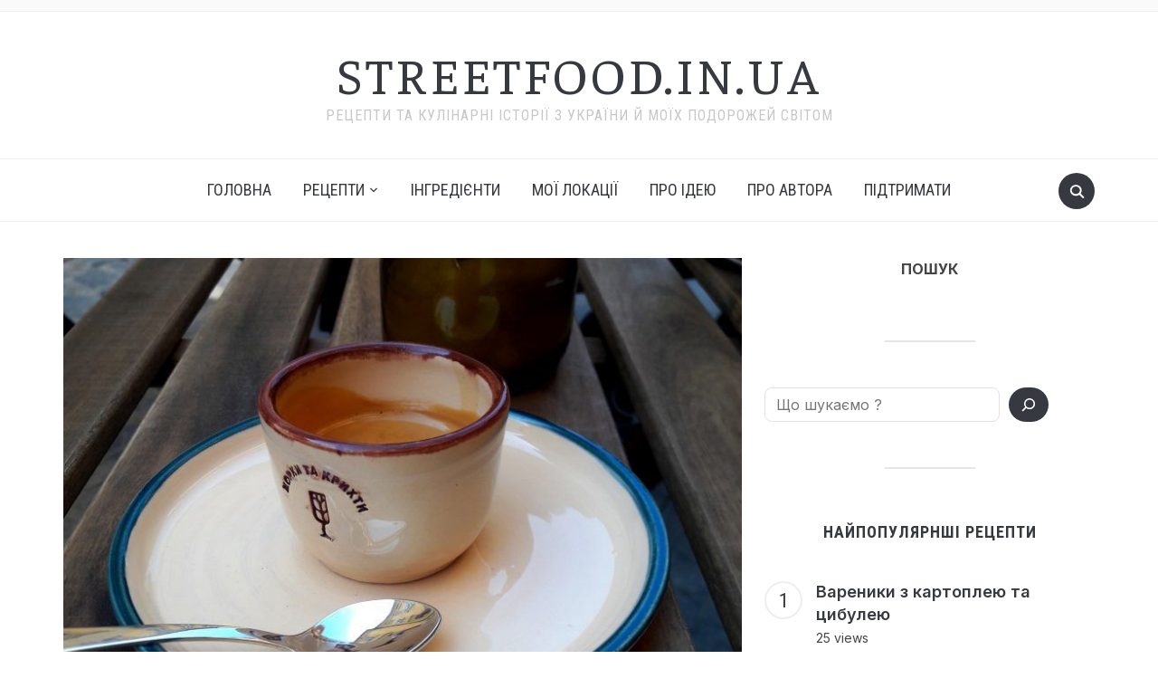

--- FILE ---
content_type: text/html; charset=UTF-8
request_url: https://streetfood.in.ua/korky-ta-kryhty-m-lviv-vul-lesi-ukrayi/
body_size: 23366
content:
<!DOCTYPE html>
<html lang="en-US" prefix="og: https://ogp.me/ns#">
<head>
    <meta charset="UTF-8">
    <meta name="viewport" content="width=device-width, initial-scale=1.0">
    <link rel="profile" href="http://gmpg.org/xfn/11">
    <link rel="pingback" href="https://streetfood.in.ua/xmlrpc.php">
    <link rel="preload" as="font" href="https://streetfood.in.ua/wp-content/themes/foodica-pro/fonts/foodica.ttf" type="font/ttf" crossorigin>

    
<!-- Search Engine Optimization by Rank Math - https://rankmath.com/ -->
<title>Корки та крихти м. Львів, вул. Лесі Українки, 27 - streetfood.in.ua</title>
<meta name="description" content="Астанавітєсь ! :) (перше, що спадає&nbsp;на думку...)"/>
<meta name="robots" content="follow, index, max-snippet:-1, max-video-preview:-1, max-image-preview:large"/>
<link rel="canonical" href="https://streetfood.in.ua/korky-ta-kryhty-m-lviv-vul-lesi-ukrayi/" />
<meta property="og:locale" content="en_US" />
<meta property="og:type" content="article" />
<meta property="og:title" content="Корки та крихти м. Львів, вул. Лесі Українки, 27 - streetfood.in.ua" />
<meta property="og:description" content="Астанавітєсь ! :) (перше, що спадає&nbsp;на думку...)" />
<meta property="og:url" content="https://streetfood.in.ua/korky-ta-kryhty-m-lviv-vul-lesi-ukrayi/" />
<meta property="og:site_name" content="streetfood.in.ua" />
<meta property="article:tag" content="вино" />
<meta property="article:tag" content="делікатека" />
<meta property="article:tag" content="Лесі Українки" />
<meta property="article:tag" content="Львів" />
<meta property="article:tag" content="паста" />
<meta property="article:tag" content="пиво" />
<meta property="article:tag" content="піца" />
<meta property="article:tag" content="рієт" />
<meta property="article:tag" content="хліб" />
<meta property="article:section" content="Не стрітфуд" />
<meta property="og:updated_time" content="2017-05-08T13:17:15+02:00" />
<meta property="og:image" content="https://streetfood.in.ua/wp-content/uploads/2017/04/20170401_130217-1024x833.jpg" />
<meta property="og:image:secure_url" content="https://streetfood.in.ua/wp-content/uploads/2017/04/20170401_130217-1024x833.jpg" />
<meta property="og:image:width" content="750" />
<meta property="og:image:height" content="610" />
<meta property="og:image:alt" content="Корки та крихти &lt;br&gt; м. Львів, вул. Лесі Українки, 27" />
<meta property="og:image:type" content="image/jpeg" />
<meta name="twitter:card" content="summary_large_image" />
<meta name="twitter:title" content="Корки та крихти м. Львів, вул. Лесі Українки, 27 - streetfood.in.ua" />
<meta name="twitter:description" content="Астанавітєсь ! :) (перше, що спадає&nbsp;на думку...)" />
<meta name="twitter:image" content="https://streetfood.in.ua/wp-content/uploads/2017/04/20170401_130217-1024x833.jpg" />
<meta name="twitter:label1" content="Written by" />
<meta name="twitter:data1" content="Підсадний Юрій" />
<meta name="twitter:label2" content="Time to read" />
<meta name="twitter:data2" content="4 minutes" />
<!-- /Rank Math WordPress SEO plugin -->

<link rel='dns-prefetch' href='//fonts.googleapis.com' />
<link rel="alternate" type="application/rss+xml" title="streetfood.in.ua &raquo; Feed" href="https://streetfood.in.ua/feed/" />
<link rel="alternate" type="application/rss+xml" title="streetfood.in.ua &raquo; Comments Feed" href="https://streetfood.in.ua/comments/feed/" />
<link rel="alternate" title="oEmbed (JSON)" type="application/json+oembed" href="https://streetfood.in.ua/wp-json/oembed/1.0/embed?url=https%3A%2F%2Fstreetfood.in.ua%2Fkorky-ta-kryhty-m-lviv-vul-lesi-ukrayi%2F" />
<link rel="alternate" title="oEmbed (XML)" type="text/xml+oembed" href="https://streetfood.in.ua/wp-json/oembed/1.0/embed?url=https%3A%2F%2Fstreetfood.in.ua%2Fkorky-ta-kryhty-m-lviv-vul-lesi-ukrayi%2F&#038;format=xml" />
		<!-- This site uses the Google Analytics by ExactMetrics plugin v8.11.0 - Using Analytics tracking - https://www.exactmetrics.com/ -->
		<!-- Note: ExactMetrics is not currently configured on this site. The site owner needs to authenticate with Google Analytics in the ExactMetrics settings panel. -->
					<!-- No tracking code set -->
				<!-- / Google Analytics by ExactMetrics -->
		<style id='wp-img-auto-sizes-contain-inline-css' type='text/css'>
img:is([sizes=auto i],[sizes^="auto," i]){contain-intrinsic-size:3000px 1500px}
/*# sourceURL=wp-img-auto-sizes-contain-inline-css */
</style>
<link rel='stylesheet' id='wpzoom-elementor-addons-css-backend-image-box-css' href='https://streetfood.in.ua/wp-content/plugins/wpzoom-elementor-addons/includes/widgets/image-box/backend.css?ver=1.3.0' type='text/css' media='all' />
<link rel='stylesheet' id='font-awesome-5-all-css' href='https://streetfood.in.ua/wp-content/plugins/elementor/assets/lib/font-awesome/css/all.min.css?ver=1.3.0' type='text/css' media='all' />
<link rel='stylesheet' id='wpzoom-elementor-addons-css-backend-featured-category-css' href='https://streetfood.in.ua/wp-content/plugins/wpzoom-elementor-addons/includes/widgets/featured-category/backend.css?ver=1.3.0' type='text/css' media='all' />
<style id='wp-emoji-styles-inline-css' type='text/css'>

	img.wp-smiley, img.emoji {
		display: inline !important;
		border: none !important;
		box-shadow: none !important;
		height: 1em !important;
		width: 1em !important;
		margin: 0 0.07em !important;
		vertical-align: -0.1em !important;
		background: none !important;
		padding: 0 !important;
	}
/*# sourceURL=wp-emoji-styles-inline-css */
</style>
<link rel='stylesheet' id='wp-block-library-css' href='https://streetfood.in.ua/wp-includes/css/dist/block-library/style.min.css?ver=6.9' type='text/css' media='all' />
<style id='wp-block-library-theme-inline-css' type='text/css'>
.wp-block-audio :where(figcaption){color:#555;font-size:13px;text-align:center}.is-dark-theme .wp-block-audio :where(figcaption){color:#ffffffa6}.wp-block-audio{margin:0 0 1em}.wp-block-code{border:1px solid #ccc;border-radius:4px;font-family:Menlo,Consolas,monaco,monospace;padding:.8em 1em}.wp-block-embed :where(figcaption){color:#555;font-size:13px;text-align:center}.is-dark-theme .wp-block-embed :where(figcaption){color:#ffffffa6}.wp-block-embed{margin:0 0 1em}.blocks-gallery-caption{color:#555;font-size:13px;text-align:center}.is-dark-theme .blocks-gallery-caption{color:#ffffffa6}:root :where(.wp-block-image figcaption){color:#555;font-size:13px;text-align:center}.is-dark-theme :root :where(.wp-block-image figcaption){color:#ffffffa6}.wp-block-image{margin:0 0 1em}.wp-block-pullquote{border-bottom:4px solid;border-top:4px solid;color:currentColor;margin-bottom:1.75em}.wp-block-pullquote :where(cite),.wp-block-pullquote :where(footer),.wp-block-pullquote__citation{color:currentColor;font-size:.8125em;font-style:normal;text-transform:uppercase}.wp-block-quote{border-left:.25em solid;margin:0 0 1.75em;padding-left:1em}.wp-block-quote cite,.wp-block-quote footer{color:currentColor;font-size:.8125em;font-style:normal;position:relative}.wp-block-quote:where(.has-text-align-right){border-left:none;border-right:.25em solid;padding-left:0;padding-right:1em}.wp-block-quote:where(.has-text-align-center){border:none;padding-left:0}.wp-block-quote.is-large,.wp-block-quote.is-style-large,.wp-block-quote:where(.is-style-plain){border:none}.wp-block-search .wp-block-search__label{font-weight:700}.wp-block-search__button{border:1px solid #ccc;padding:.375em .625em}:where(.wp-block-group.has-background){padding:1.25em 2.375em}.wp-block-separator.has-css-opacity{opacity:.4}.wp-block-separator{border:none;border-bottom:2px solid;margin-left:auto;margin-right:auto}.wp-block-separator.has-alpha-channel-opacity{opacity:1}.wp-block-separator:not(.is-style-wide):not(.is-style-dots){width:100px}.wp-block-separator.has-background:not(.is-style-dots){border-bottom:none;height:1px}.wp-block-separator.has-background:not(.is-style-wide):not(.is-style-dots){height:2px}.wp-block-table{margin:0 0 1em}.wp-block-table td,.wp-block-table th{word-break:normal}.wp-block-table :where(figcaption){color:#555;font-size:13px;text-align:center}.is-dark-theme .wp-block-table :where(figcaption){color:#ffffffa6}.wp-block-video :where(figcaption){color:#555;font-size:13px;text-align:center}.is-dark-theme .wp-block-video :where(figcaption){color:#ffffffa6}.wp-block-video{margin:0 0 1em}:root :where(.wp-block-template-part.has-background){margin-bottom:0;margin-top:0;padding:1.25em 2.375em}
/*# sourceURL=/wp-includes/css/dist/block-library/theme.min.css */
</style>
<link rel='stylesheet' id='wpzoom-social-icons-block-style-css' href='https://streetfood.in.ua/wp-content/plugins/social-icons-widget-by-wpzoom/block/dist/style-wpzoom-social-icons.css?ver=4.5.3' type='text/css' media='all' />
<link rel='stylesheet' id='dashicons-css' href='https://streetfood.in.ua/wp-includes/css/dashicons.min.css?ver=6.9' type='text/css' media='all' />
<link rel='stylesheet' id='wpzoom-social-icons-academicons-css' href='https://streetfood.in.ua/wp-content/plugins/social-icons-widget-by-wpzoom/assets/css/academicons.min.css?ver=1767188798' type='text/css' media='all' />
<link rel='stylesheet' id='wpzoom-social-icons-socicon-css' href='https://streetfood.in.ua/wp-content/plugins/social-icons-widget-by-wpzoom/assets/css/wpzoom-socicon.css?ver=1767188798' type='text/css' media='all' />
<link rel='stylesheet' id='wpzoom-social-icons-font-awesome-5-css' href='https://streetfood.in.ua/wp-content/plugins/social-icons-widget-by-wpzoom/assets/css/font-awesome-5.min.css?ver=1767188798' type='text/css' media='all' />
<link rel='stylesheet' id='wpzoom-social-icons-genericons-css' href='https://streetfood.in.ua/wp-content/plugins/social-icons-widget-by-wpzoom/assets/css/genericons.css?ver=1767188798' type='text/css' media='all' />
<link rel='stylesheet' id='wpzoom-forms-css-frontend-formblock-css' href='https://streetfood.in.ua/wp-content/plugins/wpzoom-forms/build/form-block/frontend/style.css?ver=1.3.4' type='text/css' media='all' />
<style id='global-styles-inline-css' type='text/css'>
:root{--wp--preset--aspect-ratio--square: 1;--wp--preset--aspect-ratio--4-3: 4/3;--wp--preset--aspect-ratio--3-4: 3/4;--wp--preset--aspect-ratio--3-2: 3/2;--wp--preset--aspect-ratio--2-3: 2/3;--wp--preset--aspect-ratio--16-9: 16/9;--wp--preset--aspect-ratio--9-16: 9/16;--wp--preset--color--black: #000000;--wp--preset--color--cyan-bluish-gray: #abb8c3;--wp--preset--color--white: #ffffff;--wp--preset--color--pale-pink: #f78da7;--wp--preset--color--vivid-red: #cf2e2e;--wp--preset--color--luminous-vivid-orange: #ff6900;--wp--preset--color--luminous-vivid-amber: #fcb900;--wp--preset--color--light-green-cyan: #7bdcb5;--wp--preset--color--vivid-green-cyan: #00d084;--wp--preset--color--pale-cyan-blue: #8ed1fc;--wp--preset--color--vivid-cyan-blue: #0693e3;--wp--preset--color--vivid-purple: #9b51e0;--wp--preset--color--primary: #363940;--wp--preset--color--secondary: #818592;--wp--preset--color--tertiary: #0F7FAF;--wp--preset--color--lightgrey: #ececec;--wp--preset--color--foreground: #212121;--wp--preset--color--background: #eff4f7;--wp--preset--color--green: #4FD086;--wp--preset--color--teal: #4DBDBA;--wp--preset--color--orange: #E98464;--wp--preset--color--red: #E75148;--wp--preset--color--pink: #FB8FB0;--wp--preset--color--light-background: #fafafa;--wp--preset--gradient--vivid-cyan-blue-to-vivid-purple: linear-gradient(135deg,rgb(6,147,227) 0%,rgb(155,81,224) 100%);--wp--preset--gradient--light-green-cyan-to-vivid-green-cyan: linear-gradient(135deg,rgb(122,220,180) 0%,rgb(0,208,130) 100%);--wp--preset--gradient--luminous-vivid-amber-to-luminous-vivid-orange: linear-gradient(135deg,rgb(252,185,0) 0%,rgb(255,105,0) 100%);--wp--preset--gradient--luminous-vivid-orange-to-vivid-red: linear-gradient(135deg,rgb(255,105,0) 0%,rgb(207,46,46) 100%);--wp--preset--gradient--very-light-gray-to-cyan-bluish-gray: linear-gradient(135deg,rgb(238,238,238) 0%,rgb(169,184,195) 100%);--wp--preset--gradient--cool-to-warm-spectrum: linear-gradient(135deg,rgb(74,234,220) 0%,rgb(151,120,209) 20%,rgb(207,42,186) 40%,rgb(238,44,130) 60%,rgb(251,105,98) 80%,rgb(254,248,76) 100%);--wp--preset--gradient--blush-light-purple: linear-gradient(135deg,rgb(255,206,236) 0%,rgb(152,150,240) 100%);--wp--preset--gradient--blush-bordeaux: linear-gradient(135deg,rgb(254,205,165) 0%,rgb(254,45,45) 50%,rgb(107,0,62) 100%);--wp--preset--gradient--luminous-dusk: linear-gradient(135deg,rgb(255,203,112) 0%,rgb(199,81,192) 50%,rgb(65,88,208) 100%);--wp--preset--gradient--pale-ocean: linear-gradient(135deg,rgb(255,245,203) 0%,rgb(182,227,212) 50%,rgb(51,167,181) 100%);--wp--preset--gradient--electric-grass: linear-gradient(135deg,rgb(202,248,128) 0%,rgb(113,206,126) 100%);--wp--preset--gradient--midnight: linear-gradient(135deg,rgb(2,3,129) 0%,rgb(40,116,252) 100%);--wp--preset--gradient--black-primary: linear-gradient(0deg,var(--wp--preset--color--primary) 0%,rgba(0,58,102,0) 100%);--wp--preset--gradient--black-secondary: linear-gradient(135deg,rgba(0,0,0,1) 50%,var(--wp--preset--color--tertiary) 100%);--wp--preset--font-size--small: 13px;--wp--preset--font-size--medium: 20px;--wp--preset--font-size--large: 36px;--wp--preset--font-size--x-large: 42px;--wp--preset--spacing--20: 0.44rem;--wp--preset--spacing--30: 0.67rem;--wp--preset--spacing--40: 1rem;--wp--preset--spacing--50: 1.5rem;--wp--preset--spacing--60: 2.25rem;--wp--preset--spacing--70: 3.38rem;--wp--preset--spacing--80: 5.06rem;--wp--preset--spacing--x-small: 20px;--wp--preset--spacing--small: 40px;--wp--preset--spacing--medium: 60px;--wp--preset--spacing--large: 80px;--wp--preset--spacing--x-large: 100px;--wp--preset--shadow--natural: 6px 6px 9px rgba(0, 0, 0, 0.2);--wp--preset--shadow--deep: 12px 12px 50px rgba(0, 0, 0, 0.4);--wp--preset--shadow--sharp: 6px 6px 0px rgba(0, 0, 0, 0.2);--wp--preset--shadow--outlined: 6px 6px 0px -3px rgb(255, 255, 255), 6px 6px rgb(0, 0, 0);--wp--preset--shadow--crisp: 6px 6px 0px rgb(0, 0, 0);--wp--custom--font-weight--black: 900;--wp--custom--font-weight--bold: 600;--wp--custom--font-weight--extra-bold: 800;--wp--custom--font-weight--light: 300;--wp--custom--font-weight--medium: 500;--wp--custom--font-weight--regular: 400;--wp--custom--font-weight--semi-bold: 500;--wp--custom--line-height--body: 1.75;--wp--custom--line-height--heading: 1.1;--wp--custom--line-height--medium: 1.5;--wp--custom--line-height--one: 1;--wp--custom--spacing--outer: 30px;}:root { --wp--style--global--content-size: 1140px;--wp--style--global--wide-size: 1390px; }:where(body) { margin: 0; }.wp-site-blocks { padding-top: var(--wp--style--root--padding-top); padding-bottom: var(--wp--style--root--padding-bottom); }.has-global-padding { padding-right: var(--wp--style--root--padding-right); padding-left: var(--wp--style--root--padding-left); }.has-global-padding > .alignfull { margin-right: calc(var(--wp--style--root--padding-right) * -1); margin-left: calc(var(--wp--style--root--padding-left) * -1); }.has-global-padding :where(:not(.alignfull.is-layout-flow) > .has-global-padding:not(.wp-block-block, .alignfull)) { padding-right: 0; padding-left: 0; }.has-global-padding :where(:not(.alignfull.is-layout-flow) > .has-global-padding:not(.wp-block-block, .alignfull)) > .alignfull { margin-left: 0; margin-right: 0; }.wp-site-blocks > .alignleft { float: left; margin-right: 2em; }.wp-site-blocks > .alignright { float: right; margin-left: 2em; }.wp-site-blocks > .aligncenter { justify-content: center; margin-left: auto; margin-right: auto; }:where(.wp-site-blocks) > * { margin-block-start: 20px; margin-block-end: 0; }:where(.wp-site-blocks) > :first-child { margin-block-start: 0; }:where(.wp-site-blocks) > :last-child { margin-block-end: 0; }:root { --wp--style--block-gap: 20px; }:root :where(.is-layout-flow) > :first-child{margin-block-start: 0;}:root :where(.is-layout-flow) > :last-child{margin-block-end: 0;}:root :where(.is-layout-flow) > *{margin-block-start: 20px;margin-block-end: 0;}:root :where(.is-layout-constrained) > :first-child{margin-block-start: 0;}:root :where(.is-layout-constrained) > :last-child{margin-block-end: 0;}:root :where(.is-layout-constrained) > *{margin-block-start: 20px;margin-block-end: 0;}:root :where(.is-layout-flex){gap: 20px;}:root :where(.is-layout-grid){gap: 20px;}.is-layout-flow > .alignleft{float: left;margin-inline-start: 0;margin-inline-end: 2em;}.is-layout-flow > .alignright{float: right;margin-inline-start: 2em;margin-inline-end: 0;}.is-layout-flow > .aligncenter{margin-left: auto !important;margin-right: auto !important;}.is-layout-constrained > .alignleft{float: left;margin-inline-start: 0;margin-inline-end: 2em;}.is-layout-constrained > .alignright{float: right;margin-inline-start: 2em;margin-inline-end: 0;}.is-layout-constrained > .aligncenter{margin-left: auto !important;margin-right: auto !important;}.is-layout-constrained > :where(:not(.alignleft):not(.alignright):not(.alignfull)){max-width: var(--wp--style--global--content-size);margin-left: auto !important;margin-right: auto !important;}.is-layout-constrained > .alignwide{max-width: var(--wp--style--global--wide-size);}body .is-layout-flex{display: flex;}.is-layout-flex{flex-wrap: wrap;align-items: center;}.is-layout-flex > :is(*, div){margin: 0;}body .is-layout-grid{display: grid;}.is-layout-grid > :is(*, div){margin: 0;}body{--wp--style--root--padding-top: 0px;--wp--style--root--padding-right: 0px;--wp--style--root--padding-bottom: 0px;--wp--style--root--padding-left: 0px;}a:where(:not(.wp-element-button)){color: var(--wp--preset--color--primary);text-decoration: underline;}:root :where(a:where(:not(.wp-element-button)):hover){color: var(--wp--preset--color--primary);}:root :where(.wp-element-button, .wp-block-button__link){background-color: var(--wp--preset--color--secondary);border-radius: 4px;border-width: 0;color: var(--wp--preset--color--white);font-family: inherit;font-size: inherit;font-style: inherit;font-weight: var(--wp--custom--font-weight--medium);letter-spacing: inherit;line-height: inherit;padding-top: 10px;padding-right: 25px;padding-bottom: 10px;padding-left: 25px;text-decoration: none;text-transform: inherit;}.has-black-color{color: var(--wp--preset--color--black) !important;}.has-cyan-bluish-gray-color{color: var(--wp--preset--color--cyan-bluish-gray) !important;}.has-white-color{color: var(--wp--preset--color--white) !important;}.has-pale-pink-color{color: var(--wp--preset--color--pale-pink) !important;}.has-vivid-red-color{color: var(--wp--preset--color--vivid-red) !important;}.has-luminous-vivid-orange-color{color: var(--wp--preset--color--luminous-vivid-orange) !important;}.has-luminous-vivid-amber-color{color: var(--wp--preset--color--luminous-vivid-amber) !important;}.has-light-green-cyan-color{color: var(--wp--preset--color--light-green-cyan) !important;}.has-vivid-green-cyan-color{color: var(--wp--preset--color--vivid-green-cyan) !important;}.has-pale-cyan-blue-color{color: var(--wp--preset--color--pale-cyan-blue) !important;}.has-vivid-cyan-blue-color{color: var(--wp--preset--color--vivid-cyan-blue) !important;}.has-vivid-purple-color{color: var(--wp--preset--color--vivid-purple) !important;}.has-primary-color{color: var(--wp--preset--color--primary) !important;}.has-secondary-color{color: var(--wp--preset--color--secondary) !important;}.has-tertiary-color{color: var(--wp--preset--color--tertiary) !important;}.has-lightgrey-color{color: var(--wp--preset--color--lightgrey) !important;}.has-foreground-color{color: var(--wp--preset--color--foreground) !important;}.has-background-color{color: var(--wp--preset--color--background) !important;}.has-green-color{color: var(--wp--preset--color--green) !important;}.has-teal-color{color: var(--wp--preset--color--teal) !important;}.has-orange-color{color: var(--wp--preset--color--orange) !important;}.has-red-color{color: var(--wp--preset--color--red) !important;}.has-pink-color{color: var(--wp--preset--color--pink) !important;}.has-light-background-color{color: var(--wp--preset--color--light-background) !important;}.has-black-background-color{background-color: var(--wp--preset--color--black) !important;}.has-cyan-bluish-gray-background-color{background-color: var(--wp--preset--color--cyan-bluish-gray) !important;}.has-white-background-color{background-color: var(--wp--preset--color--white) !important;}.has-pale-pink-background-color{background-color: var(--wp--preset--color--pale-pink) !important;}.has-vivid-red-background-color{background-color: var(--wp--preset--color--vivid-red) !important;}.has-luminous-vivid-orange-background-color{background-color: var(--wp--preset--color--luminous-vivid-orange) !important;}.has-luminous-vivid-amber-background-color{background-color: var(--wp--preset--color--luminous-vivid-amber) !important;}.has-light-green-cyan-background-color{background-color: var(--wp--preset--color--light-green-cyan) !important;}.has-vivid-green-cyan-background-color{background-color: var(--wp--preset--color--vivid-green-cyan) !important;}.has-pale-cyan-blue-background-color{background-color: var(--wp--preset--color--pale-cyan-blue) !important;}.has-vivid-cyan-blue-background-color{background-color: var(--wp--preset--color--vivid-cyan-blue) !important;}.has-vivid-purple-background-color{background-color: var(--wp--preset--color--vivid-purple) !important;}.has-primary-background-color{background-color: var(--wp--preset--color--primary) !important;}.has-secondary-background-color{background-color: var(--wp--preset--color--secondary) !important;}.has-tertiary-background-color{background-color: var(--wp--preset--color--tertiary) !important;}.has-lightgrey-background-color{background-color: var(--wp--preset--color--lightgrey) !important;}.has-foreground-background-color{background-color: var(--wp--preset--color--foreground) !important;}.has-background-background-color{background-color: var(--wp--preset--color--background) !important;}.has-green-background-color{background-color: var(--wp--preset--color--green) !important;}.has-teal-background-color{background-color: var(--wp--preset--color--teal) !important;}.has-orange-background-color{background-color: var(--wp--preset--color--orange) !important;}.has-red-background-color{background-color: var(--wp--preset--color--red) !important;}.has-pink-background-color{background-color: var(--wp--preset--color--pink) !important;}.has-light-background-background-color{background-color: var(--wp--preset--color--light-background) !important;}.has-black-border-color{border-color: var(--wp--preset--color--black) !important;}.has-cyan-bluish-gray-border-color{border-color: var(--wp--preset--color--cyan-bluish-gray) !important;}.has-white-border-color{border-color: var(--wp--preset--color--white) !important;}.has-pale-pink-border-color{border-color: var(--wp--preset--color--pale-pink) !important;}.has-vivid-red-border-color{border-color: var(--wp--preset--color--vivid-red) !important;}.has-luminous-vivid-orange-border-color{border-color: var(--wp--preset--color--luminous-vivid-orange) !important;}.has-luminous-vivid-amber-border-color{border-color: var(--wp--preset--color--luminous-vivid-amber) !important;}.has-light-green-cyan-border-color{border-color: var(--wp--preset--color--light-green-cyan) !important;}.has-vivid-green-cyan-border-color{border-color: var(--wp--preset--color--vivid-green-cyan) !important;}.has-pale-cyan-blue-border-color{border-color: var(--wp--preset--color--pale-cyan-blue) !important;}.has-vivid-cyan-blue-border-color{border-color: var(--wp--preset--color--vivid-cyan-blue) !important;}.has-vivid-purple-border-color{border-color: var(--wp--preset--color--vivid-purple) !important;}.has-primary-border-color{border-color: var(--wp--preset--color--primary) !important;}.has-secondary-border-color{border-color: var(--wp--preset--color--secondary) !important;}.has-tertiary-border-color{border-color: var(--wp--preset--color--tertiary) !important;}.has-lightgrey-border-color{border-color: var(--wp--preset--color--lightgrey) !important;}.has-foreground-border-color{border-color: var(--wp--preset--color--foreground) !important;}.has-background-border-color{border-color: var(--wp--preset--color--background) !important;}.has-green-border-color{border-color: var(--wp--preset--color--green) !important;}.has-teal-border-color{border-color: var(--wp--preset--color--teal) !important;}.has-orange-border-color{border-color: var(--wp--preset--color--orange) !important;}.has-red-border-color{border-color: var(--wp--preset--color--red) !important;}.has-pink-border-color{border-color: var(--wp--preset--color--pink) !important;}.has-light-background-border-color{border-color: var(--wp--preset--color--light-background) !important;}.has-vivid-cyan-blue-to-vivid-purple-gradient-background{background: var(--wp--preset--gradient--vivid-cyan-blue-to-vivid-purple) !important;}.has-light-green-cyan-to-vivid-green-cyan-gradient-background{background: var(--wp--preset--gradient--light-green-cyan-to-vivid-green-cyan) !important;}.has-luminous-vivid-amber-to-luminous-vivid-orange-gradient-background{background: var(--wp--preset--gradient--luminous-vivid-amber-to-luminous-vivid-orange) !important;}.has-luminous-vivid-orange-to-vivid-red-gradient-background{background: var(--wp--preset--gradient--luminous-vivid-orange-to-vivid-red) !important;}.has-very-light-gray-to-cyan-bluish-gray-gradient-background{background: var(--wp--preset--gradient--very-light-gray-to-cyan-bluish-gray) !important;}.has-cool-to-warm-spectrum-gradient-background{background: var(--wp--preset--gradient--cool-to-warm-spectrum) !important;}.has-blush-light-purple-gradient-background{background: var(--wp--preset--gradient--blush-light-purple) !important;}.has-blush-bordeaux-gradient-background{background: var(--wp--preset--gradient--blush-bordeaux) !important;}.has-luminous-dusk-gradient-background{background: var(--wp--preset--gradient--luminous-dusk) !important;}.has-pale-ocean-gradient-background{background: var(--wp--preset--gradient--pale-ocean) !important;}.has-electric-grass-gradient-background{background: var(--wp--preset--gradient--electric-grass) !important;}.has-midnight-gradient-background{background: var(--wp--preset--gradient--midnight) !important;}.has-black-primary-gradient-background{background: var(--wp--preset--gradient--black-primary) !important;}.has-black-secondary-gradient-background{background: var(--wp--preset--gradient--black-secondary) !important;}.has-small-font-size{font-size: var(--wp--preset--font-size--small) !important;}.has-medium-font-size{font-size: var(--wp--preset--font-size--medium) !important;}.has-large-font-size{font-size: var(--wp--preset--font-size--large) !important;}.has-x-large-font-size{font-size: var(--wp--preset--font-size--x-large) !important;}
:root :where(.wp-block-button .wp-block-button__link){background-color: var(--wp--preset--color--primary);}
:root :where(.wp-block-columns){border-radius: 0;border-width: 0;margin-bottom: 0px;}
:root :where(.wp-block-pullquote){font-size: 1.5em;line-height: 1.6;}
:root :where(.wp-block-buttons-is-layout-flow) > :first-child{margin-block-start: 0;}:root :where(.wp-block-buttons-is-layout-flow) > :last-child{margin-block-end: 0;}:root :where(.wp-block-buttons-is-layout-flow) > *{margin-block-start: 10px;margin-block-end: 0;}:root :where(.wp-block-buttons-is-layout-constrained) > :first-child{margin-block-start: 0;}:root :where(.wp-block-buttons-is-layout-constrained) > :last-child{margin-block-end: 0;}:root :where(.wp-block-buttons-is-layout-constrained) > *{margin-block-start: 10px;margin-block-end: 0;}:root :where(.wp-block-buttons-is-layout-flex){gap: 10px;}:root :where(.wp-block-buttons-is-layout-grid){gap: 10px;}
:root :where(.wp-block-column){border-radius: 0;border-width: 0;margin-bottom: 0px;}
:root :where(.wp-block-cover){border-radius: 0;padding-top: 30px;padding-right: 30px;padding-bottom: 30px;padding-left: 30px;}
:root :where(.wp-block-group){padding: 0px;}
:root :where(.wp-block-spacer){margin-top: 0 !important;}
/*# sourceURL=global-styles-inline-css */
</style>
<link rel='stylesheet' id='searchandfilter-css' href='https://streetfood.in.ua/wp-content/plugins/search-filter/style.css?ver=1' type='text/css' media='all' />
<link rel='stylesheet' id='zoom-theme-utils-css-css' href='https://streetfood.in.ua/wp-content/themes/foodica-pro/functions/wpzoom/assets/css/theme-utils.css?ver=6.9' type='text/css' media='all' />
<link rel='stylesheet' id='foodica-google-fonts-css' href='https://fonts.googleapis.com/css?family=Inter%3Aregular%2C500%2C600%2C700%2C700i%2Citalic%7CFaustina%7CRoboto+Condensed%3Aregular%2C700&#038;subset=latin&#038;display=swap&#038;ver=6.9' type='text/css' media='all' />
<link rel='stylesheet' id='foodica-style-css' href='https://streetfood.in.ua/wp-content/themes/foodica-pro/style.css?ver=4.2.0' type='text/css' media='all' />
<link rel='stylesheet' id='media-queries-css' href='https://streetfood.in.ua/wp-content/themes/foodica-pro/css/media-queries.css?ver=4.2.0' type='text/css' media='all' />
<link rel='stylesheet' id='foodica-style-color-default-css' href='https://streetfood.in.ua/wp-content/themes/foodica-pro/styles/default.css?ver=4.2.0' type='text/css' media='all' />
<link rel='stylesheet' id='wpzoom-social-icons-font-awesome-3-css' href='https://streetfood.in.ua/wp-content/plugins/social-icons-widget-by-wpzoom/assets/css/font-awesome-3.min.css?ver=1767188798' type='text/css' media='all' />
<link rel='stylesheet' id='wpzoom-social-icons-styles-css' href='https://streetfood.in.ua/wp-content/plugins/social-icons-widget-by-wpzoom/assets/css/wpzoom-social-icons-styles.css?ver=1767188798' type='text/css' media='all' />
<link rel='stylesheet' id='simple-favorites-css' href='https://streetfood.in.ua/wp-content/plugins/favorites/assets/css/favorites.css?ver=2.3.6' type='text/css' media='all' />
<link rel='preload' as='font'  id='wpzoom-social-icons-font-academicons-woff2-css' href='https://streetfood.in.ua/wp-content/plugins/social-icons-widget-by-wpzoom/assets/font/academicons.woff2?v=1.9.2'  type='font/woff2' crossorigin />
<link rel='preload' as='font'  id='wpzoom-social-icons-font-fontawesome-3-woff2-css' href='https://streetfood.in.ua/wp-content/plugins/social-icons-widget-by-wpzoom/assets/font/fontawesome-webfont.woff2?v=4.7.0'  type='font/woff2' crossorigin />
<link rel='preload' as='font'  id='wpzoom-social-icons-font-fontawesome-5-brands-woff2-css' href='https://streetfood.in.ua/wp-content/plugins/social-icons-widget-by-wpzoom/assets/font/fa-brands-400.woff2'  type='font/woff2' crossorigin />
<link rel='preload' as='font'  id='wpzoom-social-icons-font-fontawesome-5-regular-woff2-css' href='https://streetfood.in.ua/wp-content/plugins/social-icons-widget-by-wpzoom/assets/font/fa-regular-400.woff2'  type='font/woff2' crossorigin />
<link rel='preload' as='font'  id='wpzoom-social-icons-font-fontawesome-5-solid-woff2-css' href='https://streetfood.in.ua/wp-content/plugins/social-icons-widget-by-wpzoom/assets/font/fa-solid-900.woff2'  type='font/woff2' crossorigin />
<link rel='preload' as='font'  id='wpzoom-social-icons-font-genericons-woff-css' href='https://streetfood.in.ua/wp-content/plugins/social-icons-widget-by-wpzoom/assets/font/Genericons.woff'  type='font/woff' crossorigin />
<link rel='preload' as='font'  id='wpzoom-social-icons-font-socicon-woff2-css' href='https://streetfood.in.ua/wp-content/plugins/social-icons-widget-by-wpzoom/assets/font/socicon.woff2?v=4.5.3'  type='font/woff2' crossorigin />
<script type="text/javascript" src="https://streetfood.in.ua/wp-includes/js/jquery/jquery.min.js?ver=3.7.1" id="jquery-core-js"></script>
<script type="text/javascript" src="https://streetfood.in.ua/wp-includes/js/jquery/jquery-migrate.min.js?ver=3.4.1" id="jquery-migrate-js"></script>
<script type="text/javascript" id="favorites-js-extra">
/* <![CDATA[ */
var favorites_data = {"ajaxurl":"https://streetfood.in.ua/wp-admin/admin-ajax.php","nonce":"d71125f598","favorite":"Favorite \u003Ci class=","favorited":"Favorited \u003Ci class=","includecount":"","indicate_loading":"","loading_text":"Loading","loading_image":"","loading_image_active":"","loading_image_preload":"","cache_enabled":"1","button_options":{"button_type":{"label":"Like","icon":"\u003Ci class=\"sf-icon-like\"\u003E\u003C/i\u003E","icon_class":"sf-icon-like","state_default":"Like","state_active":"Liked"},"custom_colors":true,"box_shadow":true,"include_count":false,"default":{"background_default":"#49b773","border_default":false,"text_default":"#ffffff","icon_default":"#ffffff","count_default":false},"active":{"background_active":false,"border_active":false,"text_active":false,"icon_active":false,"count_active":false}},"authentication_modal_content":"\u003Cp\u003EPlease login to add favorites.\u003C/p\u003E\u003Cp\u003E\u003Ca href=\"#\" data-favorites-modal-close\u003EDismiss this notice\u003C/a\u003E\u003C/p\u003E","authentication_redirect":"","dev_mode":"","logged_in":"","user_id":"0","authentication_redirect_url":"https://streetfood.in.ua/wp-login.php"};
//# sourceURL=favorites-js-extra
/* ]]> */
</script>
<script type="text/javascript" src="https://streetfood.in.ua/wp-content/plugins/favorites/assets/js/favorites.min.js?ver=2.3.6" id="favorites-js"></script>
<link rel="https://api.w.org/" href="https://streetfood.in.ua/wp-json/" /><link rel="alternate" title="JSON" type="application/json" href="https://streetfood.in.ua/wp-json/wp/v2/posts/3610" /><link rel="EditURI" type="application/rsd+xml" title="RSD" href="https://streetfood.in.ua/xmlrpc.php?rsd" />
<meta name="generator" content="WordPress 6.9" />
<link rel='shortlink' href='https://streetfood.in.ua/?p=3610' />
<!-- WPZOOM Theme / Framework -->
<meta name="generator" content="Foodica PRO 4.2.0" />
<meta name="generator" content="WPZOOM Framework 2.0.9" />

<!-- Begin Theme Custom CSS -->
<style type="text/css" id="foodica-pro-custom-css">
.navbar-brand-wpz a, .desktop_header_layout_compact .navbar-brand-wpz a{font-family:'Faustina', serif;font-weight:normal;text-transform:uppercase;letter-spacing:3px;}
@media screen and (min-width: 769px){.slides li .slide-overlay{background:-moz-linear-gradient(left, rgba(104,101,99,0.5) 35%, rgba(232,232,232,1) 60%); /* FF3.6+ */
           background: -webkit-linear-gradient(left, rgba(104,101,99,0.5) 35%, rgba(232,232,232,1) 60%); /* Chrome10+,Safari5.1+ */
           background: -o-linear-gradient(left, rgba(104,101,99,0.5) 35%, rgba(232,232,232,1) 60%); /* Opera 11.10+ */
           background: -ms-linear-gradient(left, rgba(104,101,99,0.5) 35%, rgba(232,232,232,1) 60%); /* IE10+ */
           background: linear-gradient(to right, rgba(104,101,99,0.5) 35%, rgba(232,232,232,1) 60%); /* W3C */;;}body{font-size:16px;}.navbar-brand-wpz a, .desktop_header_layout_compact .navbar-brand-wpz a{font-size:56px;}.home_tagline{font-size:24px;}.slides li h3 a{font-size:40px;}.slides .slide_button a{font-size:14px;}.widget h3.title{font-size:18px;}.entry-title{font-size:24px;}.recent-posts .entry-content{font-size:13px;}.recent-posts .post.sticky .entry-title{font-size:36px;}.single h1.entry-title{font-size:38px;}.single .entry-content, .page .entry-content{font-size:16px;}.page h1.entry-title{font-size:44px;}.footer-menu ul li{font-size:16px;}}
@media screen and (max-width: 768px){body{font-size:16px;}.navbar-brand-wpz a, .desktop_header_layout_compact .navbar-brand-wpz a{font-size:45px;}.home_tagline{font-size:22px;}.slides li h3 a{font-size:36px;}.slides .slide_button a{font-size:14px;}.widget h3.title{font-size:18px;}.entry-title{font-size:20px;}.recent-posts .entry-content{font-size:16px;}.recent-posts .post.sticky .entry-title{font-size:26px;}.single h1.entry-title{font-size:26px;}.single .entry-content, .page .entry-content{font-size:16px;}.page h1.entry-title{font-size:34px;}.footer-menu ul li{font-size:16px;}}
@media screen and (max-width: 480px){body{font-size:16px;}.navbar-brand-wpz a, .desktop_header_layout_compact .navbar-brand-wpz a{font-size:36px;}.home_tagline{font-size:18px;}.slides li h3 a{font-size:26px;}.slides .slide_button a{font-size:14px;}.widget h3.title{font-size:18px;}.entry-title{font-size:20px;}.recent-posts .entry-content{font-size:16px;}.recent-posts .post.sticky .entry-title{font-size:26px;}.single h1.entry-title{font-size:22px;}.single .entry-content, .page .entry-content{font-size:16px;}.page h1.entry-title{font-size:28px;}.footer-menu ul li{font-size:16px;}}
</style>
<!-- End Theme Custom CSS -->
<meta name="generator" content="Elementor 3.34.0; features: e_font_icon_svg, additional_custom_breakpoints; settings: css_print_method-external, google_font-enabled, font_display-auto">
			<style>
				.e-con.e-parent:nth-of-type(n+4):not(.e-lazyloaded):not(.e-no-lazyload),
				.e-con.e-parent:nth-of-type(n+4):not(.e-lazyloaded):not(.e-no-lazyload) * {
					background-image: none !important;
				}
				@media screen and (max-height: 1024px) {
					.e-con.e-parent:nth-of-type(n+3):not(.e-lazyloaded):not(.e-no-lazyload),
					.e-con.e-parent:nth-of-type(n+3):not(.e-lazyloaded):not(.e-no-lazyload) * {
						background-image: none !important;
					}
				}
				@media screen and (max-height: 640px) {
					.e-con.e-parent:nth-of-type(n+2):not(.e-lazyloaded):not(.e-no-lazyload),
					.e-con.e-parent:nth-of-type(n+2):not(.e-lazyloaded):not(.e-no-lazyload) * {
						background-image: none !important;
					}
				}
			</style>
			<link rel="icon" href="https://streetfood.in.ua/wp-content/uploads/2015/04/cropped--32x32.jpg" sizes="32x32" />
<link rel="icon" href="https://streetfood.in.ua/wp-content/uploads/2015/04/cropped--192x192.jpg" sizes="192x192" />
<link rel="apple-touch-icon" href="https://streetfood.in.ua/wp-content/uploads/2015/04/cropped--180x180.jpg" />
<meta name="msapplication-TileImage" content="https://streetfood.in.ua/wp-content/uploads/2015/04/cropped--270x270.jpg" />
		<style type="text/css" id="wp-custom-css">
			/* =================================
   FOODICA – HOMEPAGE CLEANUP
   ================================= */

/* Hide ONLY "Recent Posts" section title on homepage */
.home .content-area h2.recent-posts-title,
.home .content-area h2.section-title {
    display: none;
}

/* Hide comments info everywhere */
.comments-link,
.entry-meta .comments,
.post-meta .comments {
    display: none !important;
}


/* =================================
   FOODICA – SIDEBAR FIXES
   ================================= */

/* Force Categories widget to align LEFT */
.widget_categories,
.widget_categories ul,
.widget_categories li {
    text-align: left !important;
}


/* =================================
   FOODICA – PORTRAIT RECIPE CARDS
   Applies to listings only
   ================================= */

.home .post-thumb,
.blog .post-thumb,
.archive .post-thumb {
    text-align: center;
    margin-left: auto !important;
    margin-right: auto !important;
}

.home .post-thumb img,
.blog .post-thumb img,
.archive .post-thumb img {
    aspect-ratio: 2.5 / 4;        /* portrait */
    width: 80%;
    height: auto;
    object-fit: cover;
    display: block;
    margin: 0 auto;
}


/* =================================
   FOODICA – POST CARD TEXT
   ================================= */

/* Remove category label above cards */
.home .entry-category,
.blog .entry-category,
.archive .entry-category {
    display: none !important;
}

/* Center title */
.home .entry-title,
.blog .entry-title,
.archive .entry-title {
    text-align: center;
}

/* Center date */
.home .entry-meta,
.blog .entry-meta,
.archive .entry-meta {
    text-align: center;
    font-size: 12px;
    opacity: 0.65;
    margin-bottom: 6px;
}

/* Limit description to ~5 lines */
.home .entry-summary,
.blog .entry-summary,
.archive .entry-summary {
    text-align: center;
    font-size: 13px;
    line-height: 1.45;

    max-width: 90%;
    margin: 0 auto;

    max-height: 95px;
    overflow: hidden;
}

/* Remove extra spacing inside excerpt */
.home .entry-summary p,
.blog .entry-summary p,
.archive .entry-summary p {
    margin: 0;
    padding: 0;
}


		</style>
		</head>
<body class="wp-singular post-template-default single single-post postid-3610 single-format-standard wp-theme-foodica-pro elementor-default elementor-kit-5982">

<div class="page-wrap">

    
    <header class="site-header wpz_header_layout_compact">

        <nav class="top-navbar" role="navigation">

            <div class="inner-wrap">

                
                    <div class="header_social">
                                            </div>

                
                <div id="navbar-top">

                    
                </div><!-- #navbar-top -->

            </div><!-- ./inner-wrap -->

        </nav><!-- .navbar -->

        <div class="clear"></div>


    
<div class="inner-wrap logo_wrapper_main">

    <div class="navbar-header"><div class="navbar-brand-wpz" ><a href="https://streetfood.in.ua" title="Рецепти та кулінарні історії з України й моїх подорожей світом">streetfood.in.ua</a><p class="tagline">Рецепти та кулінарні історії з України й моїх подорожей світом</p></div></div>
    
    
        <div id="sb-search" class="sb-search">
            <form method="get" id="searchform" action="https://streetfood.in.ua/">
	<input type="search" class="sb-search-input" placeholder="Enter your keywords..."  name="s" id="s" />
    <input type="submit" id="searchsubmit" class="sb-search-submit" value="Search" />
    <span class="sb-icon-search"></span>
</form>        </div>
    

    
        

       <div class="navbar-header-compact">
           <div id="menu-main-slide_compact" class="menu-main-menu-container"><ul id="menu-main-menu" class="menu"><li id="menu-item-6087" class="menu-item menu-item-type-custom menu-item-object-custom menu-item-6087"><a href="/">Головна</a></li>
<li id="menu-item-6097" class="menu-item menu-item-type-post_type menu-item-object-page menu-item-has-children menu-item-6097"><a href="https://streetfood.in.ua/test/">РЕЦЕПТИ</a>
<ul class="sub-menu">
	<li id="menu-item-6039" class="menu-item menu-item-type-taxonomy menu-item-object-category menu-item-6039"><a href="https://streetfood.in.ua/recipes/vypichka-ta-deserty/">Випічка та десерти</a></li>
	<li id="menu-item-6038" class="menu-item menu-item-type-taxonomy menu-item-object-category menu-item-6038"><a href="https://streetfood.in.ua/recipes/vegetarianski-ta-veganski/">Вегетаріанські та веганські</a></li>
	<li id="menu-item-6040" class="menu-item menu-item-type-taxonomy menu-item-object-category menu-item-6040"><a href="https://streetfood.in.ua/recipes/garniry-ta-sousy/">Гарніри та соуси</a></li>
	<li id="menu-item-6041" class="menu-item menu-item-type-taxonomy menu-item-object-category menu-item-6041"><a href="https://streetfood.in.ua/recipes/myaso-ta-ptyczya/">М&#8217;ясо та птиця</a></li>
	<li id="menu-item-6042" class="menu-item menu-item-type-taxonomy menu-item-object-category menu-item-6042"><a href="https://streetfood.in.ua/recipes/napoyi/">Напої</a></li>
	<li id="menu-item-6044" class="menu-item menu-item-type-taxonomy menu-item-object-category menu-item-6044"><a href="https://streetfood.in.ua/recipes/pasta-tisto-i-rys/">Паста, тісто і рис</a></li>
	<li id="menu-item-6045" class="menu-item menu-item-type-taxonomy menu-item-object-category menu-item-6045"><a href="https://streetfood.in.ua/recipes/ryba-ta-moreprodukty/">Риба та морепродукти</a></li>
	<li id="menu-item-6046" class="menu-item menu-item-type-taxonomy menu-item-object-category menu-item-6046"><a href="https://streetfood.in.ua/recipes/salaty-ta-pershi-stravy/">Салати та перші страви</a></li>
	<li id="menu-item-6047" class="menu-item menu-item-type-taxonomy menu-item-object-category menu-item-6047"><a href="https://streetfood.in.ua/recipes/snidanky/">Сніданки</a></li>
	<li id="menu-item-6048" class="menu-item menu-item-type-taxonomy menu-item-object-category menu-item-6048"><a href="https://streetfood.in.ua/recipes/supy/">Супи</a></li>
	<li id="menu-item-6043" class="menu-item menu-item-type-taxonomy menu-item-object-category menu-item-6043"><a href="https://streetfood.in.ua/recipes/osnovy-kuhovarstva/">Основи куховарства</a></li>
	<li id="menu-item-48" class="menu-item menu-item-type-taxonomy menu-item-object-category menu-item-48"><a href="https://streetfood.in.ua/interesting/">Цікаве</a></li>
</ul>
</li>
<li id="menu-item-6067" class="menu-item menu-item-type-post_type menu-item-object-page menu-item-6067"><a href="https://streetfood.in.ua/ingredi%d1%94nti/">Інгредієнти</a></li>
<li id="menu-item-6052" class="menu-item menu-item-type-post_type menu-item-object-page menu-item-6052"><a href="https://streetfood.in.ua/czikavi-lokaczi%d1%97/">Мої локації</a></li>
<li id="menu-item-6037" class="menu-item menu-item-type-post_type menu-item-object-page menu-item-6037"><a href="https://streetfood.in.ua/about/">Про ідею</a></li>
<li id="menu-item-6171" class="menu-item menu-item-type-post_type menu-item-object-page menu-item-6171"><a href="https://streetfood.in.ua/pro-avtora-2/">Про автора</a></li>
<li id="menu-item-6049" class="menu-item menu-item-type-post_type menu-item-object-page menu-item-6049"><a href="https://streetfood.in.ua/vibrane/">Підтримати</a></li>
</ul></div>
       </div>


    
</div>


<nav class="main-navbar" role="navigation">

    <div class="inner-wrap">

        <div id="sb-search" class="sb-search">
            <form method="get" id="searchform" action="https://streetfood.in.ua/">
	<input type="search" class="sb-search-input" placeholder="Enter your keywords..."  name="s" id="s" />
    <input type="submit" id="searchsubmit" class="sb-search-submit" value="Search" />
    <span class="sb-icon-search"></span>
</form>        </div>

        <div class="navbar-header-main">
            <div id="menu-main-slide" class="menu-main-menu-container"><ul id="menu-main-menu-1" class="menu"><li class="menu-item menu-item-type-custom menu-item-object-custom menu-item-6087"><a href="/">Головна</a></li>
<li class="menu-item menu-item-type-post_type menu-item-object-page menu-item-has-children menu-item-6097"><a href="https://streetfood.in.ua/test/">РЕЦЕПТИ</a>
<ul class="sub-menu">
	<li class="menu-item menu-item-type-taxonomy menu-item-object-category menu-item-6039"><a href="https://streetfood.in.ua/recipes/vypichka-ta-deserty/">Випічка та десерти</a></li>
	<li class="menu-item menu-item-type-taxonomy menu-item-object-category menu-item-6038"><a href="https://streetfood.in.ua/recipes/vegetarianski-ta-veganski/">Вегетаріанські та веганські</a></li>
	<li class="menu-item menu-item-type-taxonomy menu-item-object-category menu-item-6040"><a href="https://streetfood.in.ua/recipes/garniry-ta-sousy/">Гарніри та соуси</a></li>
	<li class="menu-item menu-item-type-taxonomy menu-item-object-category menu-item-6041"><a href="https://streetfood.in.ua/recipes/myaso-ta-ptyczya/">М&#8217;ясо та птиця</a></li>
	<li class="menu-item menu-item-type-taxonomy menu-item-object-category menu-item-6042"><a href="https://streetfood.in.ua/recipes/napoyi/">Напої</a></li>
	<li class="menu-item menu-item-type-taxonomy menu-item-object-category menu-item-6044"><a href="https://streetfood.in.ua/recipes/pasta-tisto-i-rys/">Паста, тісто і рис</a></li>
	<li class="menu-item menu-item-type-taxonomy menu-item-object-category menu-item-6045"><a href="https://streetfood.in.ua/recipes/ryba-ta-moreprodukty/">Риба та морепродукти</a></li>
	<li class="menu-item menu-item-type-taxonomy menu-item-object-category menu-item-6046"><a href="https://streetfood.in.ua/recipes/salaty-ta-pershi-stravy/">Салати та перші страви</a></li>
	<li class="menu-item menu-item-type-taxonomy menu-item-object-category menu-item-6047"><a href="https://streetfood.in.ua/recipes/snidanky/">Сніданки</a></li>
	<li class="menu-item menu-item-type-taxonomy menu-item-object-category menu-item-6048"><a href="https://streetfood.in.ua/recipes/supy/">Супи</a></li>
	<li class="menu-item menu-item-type-taxonomy menu-item-object-category menu-item-6043"><a href="https://streetfood.in.ua/recipes/osnovy-kuhovarstva/">Основи куховарства</a></li>
	<li class="menu-item menu-item-type-taxonomy menu-item-object-category menu-item-48"><a href="https://streetfood.in.ua/interesting/">Цікаве</a></li>
</ul>
</li>
<li class="menu-item menu-item-type-post_type menu-item-object-page menu-item-6067"><a href="https://streetfood.in.ua/ingredi%d1%94nti/">Інгредієнти</a></li>
<li class="menu-item menu-item-type-post_type menu-item-object-page menu-item-6052"><a href="https://streetfood.in.ua/czikavi-lokaczi%d1%97/">Мої локації</a></li>
<li class="menu-item menu-item-type-post_type menu-item-object-page menu-item-6037"><a href="https://streetfood.in.ua/about/">Про ідею</a></li>
<li class="menu-item menu-item-type-post_type menu-item-object-page menu-item-6171"><a href="https://streetfood.in.ua/pro-avtora-2/">Про автора</a></li>
<li class="menu-item menu-item-type-post_type menu-item-object-page menu-item-6049"><a href="https://streetfood.in.ua/vibrane/">Підтримати</a></li>
</ul></div>
        </div>


        <div id="navbar-main">

            <div class="menu-main-menu-container"><ul id="menu-main-menu-2" class="navbar-wpz dropdown sf-menu"><li class="menu-item menu-item-type-custom menu-item-object-custom menu-item-6087"><a href="/">Головна</a></li>
<li class="menu-item menu-item-type-post_type menu-item-object-page menu-item-has-children menu-item-6097"><a href="https://streetfood.in.ua/test/">РЕЦЕПТИ</a>
<ul class="sub-menu">
	<li class="menu-item menu-item-type-taxonomy menu-item-object-category menu-item-6039"><a href="https://streetfood.in.ua/recipes/vypichka-ta-deserty/">Випічка та десерти</a></li>
	<li class="menu-item menu-item-type-taxonomy menu-item-object-category menu-item-6038"><a href="https://streetfood.in.ua/recipes/vegetarianski-ta-veganski/">Вегетаріанські та веганські</a></li>
	<li class="menu-item menu-item-type-taxonomy menu-item-object-category menu-item-6040"><a href="https://streetfood.in.ua/recipes/garniry-ta-sousy/">Гарніри та соуси</a></li>
	<li class="menu-item menu-item-type-taxonomy menu-item-object-category menu-item-6041"><a href="https://streetfood.in.ua/recipes/myaso-ta-ptyczya/">М&#8217;ясо та птиця</a></li>
	<li class="menu-item menu-item-type-taxonomy menu-item-object-category menu-item-6042"><a href="https://streetfood.in.ua/recipes/napoyi/">Напої</a></li>
	<li class="menu-item menu-item-type-taxonomy menu-item-object-category menu-item-6044"><a href="https://streetfood.in.ua/recipes/pasta-tisto-i-rys/">Паста, тісто і рис</a></li>
	<li class="menu-item menu-item-type-taxonomy menu-item-object-category menu-item-6045"><a href="https://streetfood.in.ua/recipes/ryba-ta-moreprodukty/">Риба та морепродукти</a></li>
	<li class="menu-item menu-item-type-taxonomy menu-item-object-category menu-item-6046"><a href="https://streetfood.in.ua/recipes/salaty-ta-pershi-stravy/">Салати та перші страви</a></li>
	<li class="menu-item menu-item-type-taxonomy menu-item-object-category menu-item-6047"><a href="https://streetfood.in.ua/recipes/snidanky/">Сніданки</a></li>
	<li class="menu-item menu-item-type-taxonomy menu-item-object-category menu-item-6048"><a href="https://streetfood.in.ua/recipes/supy/">Супи</a></li>
	<li class="menu-item menu-item-type-taxonomy menu-item-object-category menu-item-6043"><a href="https://streetfood.in.ua/recipes/osnovy-kuhovarstva/">Основи куховарства</a></li>
	<li class="menu-item menu-item-type-taxonomy menu-item-object-category menu-item-48"><a href="https://streetfood.in.ua/interesting/">Цікаве</a></li>
</ul>
</li>
<li class="menu-item menu-item-type-post_type menu-item-object-page menu-item-6067"><a href="https://streetfood.in.ua/ingredi%d1%94nti/">Інгредієнти</a></li>
<li class="menu-item menu-item-type-post_type menu-item-object-page menu-item-6052"><a href="https://streetfood.in.ua/czikavi-lokaczi%d1%97/">Мої локації</a></li>
<li class="menu-item menu-item-type-post_type menu-item-object-page menu-item-6037"><a href="https://streetfood.in.ua/about/">Про ідею</a></li>
<li class="menu-item menu-item-type-post_type menu-item-object-page menu-item-6171"><a href="https://streetfood.in.ua/pro-avtora-2/">Про автора</a></li>
<li class="menu-item menu-item-type-post_type menu-item-object-page menu-item-6049"><a href="https://streetfood.in.ua/vibrane/">Підтримати</a></li>
</ul></div>
        </div><!-- #navbar-main -->

    </div><!-- ./inner-wrap -->

</nav><!-- .navbar -->


    <div class="clear"></div>

    </header><!-- .site-header -->

    <div class="inner-wrap">

    <main id="main" class="site-main" role="main">

        
            <div class="content-area">

                
                
<article id="post-3610" class="post-3610 post type-post status-publish format-standard has-post-thumbnail hentry category-not_burgers tag-vyno tag-delikateka tag-lesi-ukrayinky tag-lviv tag-pasta tag-pyvo tag-picza tag-riyet tag-hlib">

            <div class="post-thumb">
            <img fetchpriority="high" width="750" height="610" src="https://streetfood.in.ua/wp-content/uploads/2017/04/20170401_130217.jpg" class="attachment-loop-large size-loop-large wp-post-image" alt="" decoding="async" srcset="https://streetfood.in.ua/wp-content/uploads/2017/04/20170401_130217.jpg 2448w, https://streetfood.in.ua/wp-content/uploads/2017/04/20170401_130217-300x244.jpg 300w, https://streetfood.in.ua/wp-content/uploads/2017/04/20170401_130217-768x625.jpg 768w, https://streetfood.in.ua/wp-content/uploads/2017/04/20170401_130217-1024x833.jpg 1024w" sizes="(max-width: 750px) 100vw, 750px" />        </div>
    
    <header class="entry-header">
        <h1 class="entry-title fn">Корки та крихти <br> м. Львів, вул. Лесі Українки, 27</h1>        <div class="entry-meta">
            <span class="entry-author">Written by <a href="https://streetfood.in.ua/author/bliz/" title="Posts by Підсадний Юрій" rel="author">Підсадний Юрій</a></span>            <span class="entry-date">Published on <time class="entry-date" datetime="2017-05-08T13:15:06+02:00">08/05/2017</time> </span>                                     <div class="clear"></div>

                    </div>
    </header><!-- .entry-header -->

    
    
    <div class="entry-content">
        <p><a href="http://streetfood.in.ua/wp-content/uploads/2017/04/20170401_130217.jpg"><img decoding="async" class="aligncenter wp-image-3618" src="http://streetfood.in.ua/wp-content/uploads/2017/04/20170401_130217-1024x833.jpg" alt="20170401_130217" width="600" height="488" srcset="https://streetfood.in.ua/wp-content/uploads/2017/04/20170401_130217-1024x833.jpg 1024w, https://streetfood.in.ua/wp-content/uploads/2017/04/20170401_130217-300x244.jpg 300w, https://streetfood.in.ua/wp-content/uploads/2017/04/20170401_130217-768x625.jpg 768w" sizes="(max-width: 600px) 100vw, 600px" /></a></p>
<p>Астанавітєсь ! :) (перше, що спадає&nbsp;на думку&#8230;)</p>
<p>Костянтин Смолий, мабуть, узяв собі за завдання захопити Львів своїми закладами. З такими темпами, до пенсії, принаймні, із вулицями Лесі України і Друкарської у нього є всі шанси :)</p>
<p>Третій заклад презентує себе, як винний бар із широким кулінарним меню. Зокрема, тут можна скуштувати оригінальну піцу. Тому ми й вирішили вибрати це місце для зустрічі з товаришем, який дуже любить ласувати цим видом їжі.</p>
<p>Погода була гарна, ми вирішили провести час на вулиці. Столики одразу здались відносно комфортними, бо&nbsp;на Львівські бруківці все трошки хитається. Проте атмосфера італійських бістро відчувається :)</p>
<p>Заклад стильний і модерний. Однак, можна впізнати почерк авторів. Одразу стає зрозуміло, що все пов&#8217;язано з <a href="http://streetfood.in.ua/delicateka-lviv-vul-drukarska-11/">Delicateka</a> та <a href="http://streetfood.in.ua/rockndogs-%d0%bc-%d0%bb%d1%8c%d0%b2%d1%96%d0%b2-%d0%b2%d1%83%d0%bb-%d0%bb%d0%b5%d1%81%d1%96-%d1%83%d0%ba%d1%80%d0%b0%d1%97%d0%bd%d0%ba%d0%b8-33/">Rock n&#8217; Dogs</a>. Єдине, що не надто сподобалося, це розташування туалетів у підвалі з відкритими умивальниками. Мені, як хлопу, то ок, але, думаю, не всім представницям прекрасної статі погляди прохожих будуть до вподоби.</p>
<p><a href="http://streetfood.in.ua/wp-content/uploads/2017/04/20170401_132504.jpg"><img decoding="async" class="aligncenter wp-image-3619" src="http://streetfood.in.ua/wp-content/uploads/2017/04/20170401_132504-941x1024.jpg" alt="20170401_132504" width="600" height="653" srcset="https://streetfood.in.ua/wp-content/uploads/2017/04/20170401_132504-941x1024.jpg 941w, https://streetfood.in.ua/wp-content/uploads/2017/04/20170401_132504-276x300.jpg 276w, https://streetfood.in.ua/wp-content/uploads/2017/04/20170401_132504-768x836.jpg 768w" sizes="(max-width: 600px) 100vw, 600px" /></a></p>
<p>Заклад, як і вся мережа (вже можна так казати?) чиста й охайна. З персоналом у мене особисто проблем не було жодних. Привітні, комунікабельні та проінформовані.</p>
<p>Проте&nbsp;за сусіднім столиком спостерігав цікаву сцену. Парочці (явно не з бідних, російськомовних) принесли шампанське у бокалах з-під вина. Це сприйняли жінка з чоловіком&nbsp;не надто позитивно, наголосивши,&nbsp;що їх про таку подачу не попереджали. І попросили видати &#8220;нормально&#8221; (тобто в класичних бокалах з-під шампанського). Правильність чи неправильність такої подачі можна, певно, розжовувати довго.&nbsp;Думаю, це досить суб&#8217;єктивна річ. Варто бути відкритим до нового. Однак, тут склалася негарна ситуація, де спочатку офіціантка, а потім ще й адміністратор, пробували доказати гостям, що не праві клієнти, і заклад знає краще. Це дійшло до того, що навіть фотографії на мобільних почали показувати. Поведінка адміністрації, на мою думку, була явно некоректною. Очевидно попсувала настрій парочці, яка хотіла просто провести гарно час. Про таку твердолобість у цій &#8220;мережі&#8221; між інсайдерами вже ходять анекдоти&#8230;</p>
<p>Хоча ще раз наголошу: у нас за столом було все люкс. Кава, у дуже оригінальному власному посуді, була фантастичною (як і в Delicateka, між іншим). До нас офіціанти були привітні. Ми з&#8217;їли різну піцу, яку за&nbsp;нашим проханням приносили одну за одною. Це десь був той момент, коли я зрозумів, що написати відгук про цей заклад, спробувавши тільки&nbsp;піцу і каву, буде несправедливо. Тож ми прийшли ще раз (див. нижче).</p>
<p><img loading="lazy" decoding="async" class="aligncenter wp-image-3620" src="http://streetfood.in.ua/wp-content/uploads/2017/04/20170401_133251-814x1024.jpg" alt="20170401_133251" width="600" height="755" srcset="https://streetfood.in.ua/wp-content/uploads/2017/04/20170401_133251-814x1024.jpg 814w, https://streetfood.in.ua/wp-content/uploads/2017/04/20170401_133251-238x300.jpg 238w, https://streetfood.in.ua/wp-content/uploads/2017/04/20170401_133251-768x966.jpg 768w, https://streetfood.in.ua/wp-content/uploads/2017/04/20170401_133251-58x72.jpg 58w" sizes="(max-width: 600px) 100vw, 600px" /></p>
<p>Піца дійсно смачна, хоч її порівнювати з класичною трошки складно. Надто вже екстравагантна й, можливо, комусь такі комбінації будуть не до смаку. Наприклад, із качкою та яблучним соусом або закарпатськими сирами, в&#8217;яленою журавлиною та копченою бринзою). Хоча,&nbsp;якщо Ви відкриті до нового, то дуже раджу зайти і скуштувати. Все&nbsp;дійсно смачно!</p>
<p>Ми зупинилися на Кальцоне із Чімічурі (латиноамериканський соус, який зазвичай подають до м&#8217;яса з грилю) курочкою та помідорами. Також подолали ще одну з червоною рибою та помідорами. Автор меню явно намагається вразити гостей своєю обізнаністю кулінарії різних країн світу. Ви точно там&nbsp;знайдете не одне слово, яке без Google не розбереш. Можна зіткнутися&nbsp;з&nbsp;написом &#8220;червона риба&#8221;, що якось надто незрозуміло&#8230; &nbsp;А, може, я готовий заплатити за&nbsp;піцу з лососем 139 грн, проте з горбушею &#8211; ні? Хочеться таки знати, що замовляєш.&nbsp;Під час першого візиту була подібна ситуація щодо вина: бракувало інформації про походження і сорт. Але загалом похід був вдалим, тож варіант &#8220;піти з другом на піцу&#8221; ми рекомендуємо!</p>
<p><a href="http://streetfood.in.ua/wp-content/uploads/2017/05/20170428_202052_RichtoneHDR.jpg"><img loading="lazy" decoding="async" class="aligncenter wp-image-3664" src="http://streetfood.in.ua/wp-content/uploads/2017/05/20170428_202052_RichtoneHDR-300x194.jpg" alt="20170428_202052_Richtone(HDR)" width="600" height="388" srcset="https://streetfood.in.ua/wp-content/uploads/2017/05/20170428_202052_RichtoneHDR-300x194.jpg 300w, https://streetfood.in.ua/wp-content/uploads/2017/05/20170428_202052_RichtoneHDR-768x496.jpg 768w, https://streetfood.in.ua/wp-content/uploads/2017/05/20170428_202052_RichtoneHDR-1024x662.jpg 1024w" sizes="(max-width: 600px) 100vw, 600px" /></a></p>
<p>Другий похід відбувся через два місяці. І цього разу вже в середині приміщення. Ми були з друзями, які мали річного кіндера з собою. Наважилися зайти, бо не було візка з собою (з ним, то, певно, було б тяжко). Диван у куточку нам і дитині дуже сподобався. Тут уже було затишно і комфортно. До дитинки поставилися добре, навіть запекли їй яблучко. Це гнучкість, яку не всі проявляють. В принципі, заклад так собі&nbsp;підходить для походеньок із малятами чи людьми з обмеженими можливостями. Добратися донизу чи туалету з візочком вкрай дискомфортно. Хіба, що Вам пощастить сісти за один із двох столів на першому поверсі. Ну тут уже більше нюанси міста Лева. Власникам доводиться викручуватися.</p>
<p><a href="http://streetfood.in.ua/wp-content/uploads/2017/05/20170428_200536_RichtoneHDR.jpg"><img loading="lazy" decoding="async" class="aligncenter wp-image-3663" src="http://streetfood.in.ua/wp-content/uploads/2017/05/20170428_200536_RichtoneHDR-300x207.jpg" alt="20170428_200536_Richtone(HDR)" width="600" height="414" srcset="https://streetfood.in.ua/wp-content/uploads/2017/05/20170428_200536_RichtoneHDR-300x207.jpg 300w, https://streetfood.in.ua/wp-content/uploads/2017/05/20170428_200536_RichtoneHDR-768x531.jpg 768w, https://streetfood.in.ua/wp-content/uploads/2017/05/20170428_200536_RichtoneHDR-1024x707.jpg 1024w" sizes="(max-width: 600px) 100vw, 600px" /></a></p>
<p>Цього разу&nbsp;похід ми присвятили вже всьому, крім піци. :) У &#8220;Корки та крихти&#8221;&nbsp;є власна пекарня, яка пече смачний хліб. Його вдало можна поєднати з великим вибором&nbsp;сиру. Качиний рієт надзвичайно добрий (а я вже куштував&nbsp;не один під час поїздок у Францію). І поєднання з карамелізованими помідорами дуже гарно працює.</p>
<p>Помітили, що з&nbsp;минулого разу вже дещо змінилося. З одного боку, ціни трішки піднялися. З іншого &#8211; вино нарешті підписали, як треба. Негатив (особливо для мого колеги, який прийшов взагалі-то на пиво): тут пиво тільки одне &#8211; власне фірмове (крафт від <a href="http://streetfood.in.ua/teatr-pyva-pravda-lviv/">Правди</a>), яке тут вартує півсотні за 0,3 л і має типовий терпкий смак. Вважаю, що можна було додати хоч ще одну світлу та темну альтернативу &#8220;не крафту&#8221;, замість того, аби нав&#8217;язувати свою лінію. А вона не всім до смаку.</p>
<p><img loading="lazy" decoding="async" class="aligncenter wp-image-3665" src="http://streetfood.in.ua/wp-content/uploads/2017/05/20170428_202932_RichtoneHDR-300x186.jpg" alt="20170428_202932_Richtone(HDR)" width="600" height="373" srcset="https://streetfood.in.ua/wp-content/uploads/2017/05/20170428_202932_RichtoneHDR-300x186.jpg 300w, https://streetfood.in.ua/wp-content/uploads/2017/05/20170428_202932_RichtoneHDR-768x477.jpg 768w, https://streetfood.in.ua/wp-content/uploads/2017/05/20170428_202932_RichtoneHDR-1024x636.jpg 1024w" sizes="(max-width: 600px) 100vw, 600px" /></p>
<p>Тартар не з кращих, що я їв. Надто грубо посічене, але головне, що неапетитний сірий колір (певно) через кислий маринад. Соус, який нагадує розбавлену Срірача, мені був зайвий. Подача гарна, але тут я за класику &#8211; першокласне м&#8217;ясо, дрібно посічене вручну, з цибулькою та корнішонами і добрим хлібом. У Львові найкраще з цим справляються поки &#8220;Dublin&#8221; та кулінарна студія &#8220;Крива липа&#8221;.</p>
<p><a href="http://streetfood.in.ua/wp-content/uploads/2017/05/20170428_204151.jpg"><img loading="lazy" decoding="async" class="aligncenter wp-image-3666" src="http://streetfood.in.ua/wp-content/uploads/2017/05/20170428_204151-300x269.jpg" alt="20170428_204151" width="600" height="537" srcset="https://streetfood.in.ua/wp-content/uploads/2017/05/20170428_204151-300x269.jpg 300w, https://streetfood.in.ua/wp-content/uploads/2017/05/20170428_204151-768x687.jpg 768w, https://streetfood.in.ua/wp-content/uploads/2017/05/20170428_204151-1024x917.jpg 1024w" sizes="(max-width: 600px) 100vw, 600px" /></a></p>
<p>Паста у величезних тарілках виглядала стильно. Хоч їсти з такого посуду не надто зручно. Проте макарони дуже добрі, і соуси гарно збалансовані. Одна з кращих паст, яку їв у Львові!</p>
<p>На 4,5 людей ми заплатили&nbsp;800 грн, що при такій якості і рівню обслуговування абсолютно виправдано.</p>
<p><em><strong>Висновок:</strong></em>&nbsp;попри деякі нюанси (нав&#8217;язування свого бачення та продуктів) Корки та крихти виявився ще&nbsp;одним вдалим закладом. Інтер&#8217;єр стильний та затишний.&nbsp;Подача дуже оригінальна. Меню дуже цікаве і змусить прийти не раз. Кава супер. Ціни адекватні.&nbsp;Однозначно рекомендуємо!</p>
<button class="simplefavorite-button preset" data-postid="3610" data-siteid="1" data-groupid="1" data-favoritecount="0" style="background-color:#49b773;color:#ffffff;"><i class="sf-icon-like" style="color:#ffffff;"></i>Like</button>        <div class="clear"></div>
            </div><!-- .entry-content -->

</article><!-- #post-## -->

    <footer class="entry-footer">
        
                    <div class="tag_list"><h4>Tags</h4> <a href="https://streetfood.in.ua/tag/vyno/" rel="tag">вино</a> <a href="https://streetfood.in.ua/tag/delikateka/" rel="tag">делікатека</a> <a href="https://streetfood.in.ua/tag/lesi-ukrayinky/" rel="tag">Лесі Українки</a> <a href="https://streetfood.in.ua/tag/lviv/" rel="tag">Львів</a> <a href="https://streetfood.in.ua/tag/pasta/" rel="tag">паста</a> <a href="https://streetfood.in.ua/tag/pyvo/" rel="tag">пиво</a> <a href="https://streetfood.in.ua/tag/picza/" rel="tag">піца</a> <a href="https://streetfood.in.ua/tag/riyet/" rel="tag">рієт</a> <a href="https://streetfood.in.ua/tag/hlib/" rel="tag">хліб</a></div>        
                    <div class="share">
                <a href="https://x.com/intent/tweet?url=https%3A%2F%2Fstreetfood.in.ua%2Fkorky-ta-kryhty-m-lviv-vul-lesi-ukrayi%2F&text=Корки та крихти  м. Львів, вул. Лесі Українки, 27" target="_blank" title="Share on X" class="twitter wpz-share-btn">Share on X</a>
                <a href="https://facebook.com/sharer.php?u=https%3A%2F%2Fstreetfood.in.ua%2Fkorky-ta-kryhty-m-lviv-vul-lesi-ukrayi%2F&t=Корки та крихти  м. Львів, вул. Лесі Українки, 27" target="_blank" title="Share this on Facebook" class="facebook wpz-share-btn">Share This</a>
                                <a href="https://pinterest.com/pin/create/button/?url=https%3A%2F%2Fstreetfood.in.ua%2Fkorky-ta-kryhty-m-lviv-vul-lesi-ukrayi%2F&media=https://streetfood.in.ua/wp-content/uploads/2017/04/20170401_130217.jpg&description=Корки та крихти  м. Львів, вул. Лесі Українки, 27" data-pin-custom="true" target="_blank" count-layout="vertical" title="Pin it to Pinterest" class="pinterest pin-it-button wpz-share-btn">Pin It</a>                <a href="javascript:window.print()" title="Print this Page" class="print">Print</a>                 <div class="clear"></div>
            </div>
        
                    <div class="post_author clearfix">
                <img alt='' src='https://secure.gravatar.com/avatar/87a380a7b03c7615e6fc8814f83ab86be88eebd16720c1c6683a29743202b560?s=90&#038;d=wp_user_avatar&#038;r=g' srcset='https://secure.gravatar.com/avatar/87a380a7b03c7615e6fc8814f83ab86be88eebd16720c1c6683a29743202b560?s=180&#038;d=wp_user_avatar&#038;r=g 2x' class='avatar avatar-90 photo' height='90' width='90' decoding='async'/>                <div class="author-description">
                    <h3 class="author-title author"><a href="https://streetfood.in.ua/author/bliz/" title="Posts by Підсадний Юрій" rel="author">Підсадний Юрій</a></h3>
                    <div class="author_links">
                                                                                            </div>
                    <p class="author-bio">
                        Підприємець, родом з Мюнхена. Проходив стажування на кухнях Німеччини, Італії та Франції. Улюблений стиль куховарня: Simply. Delicious.  Вважає, що страви не повинні бути дорогі чи бути поданими на величезних тарілках «важливо відчути «любов» і зрозуміти задумку кухаря». Любить подорожувати і пробувати нові страви та інгредієнти.                    </p>
                </div>
            </div>
        
        

                    <div class="prevnext">
                <div class="previous_post_pag">
                        <div class="prevnext_container">
                             <a href="https://streetfood.in.ua/sokovyta-pechennya-zi-svyni/" title="Соковита і м&#8217;якесенька печення зі свині &lt;p&gt; Рецепти Юрка Підсадного"><img width="100" height="46" src="https://streetfood.in.ua/wp-content/uploads/2017/04/DSC06612.jpg" class="attachment-prevnext-small size-prevnext-small wp-post-image" alt="" decoding="async" srcset="https://streetfood.in.ua/wp-content/uploads/2017/04/DSC06612.jpg 4892w, https://streetfood.in.ua/wp-content/uploads/2017/04/DSC06612-300x139.jpg 300w, https://streetfood.in.ua/wp-content/uploads/2017/04/DSC06612-768x356.jpg 768w, https://streetfood.in.ua/wp-content/uploads/2017/04/DSC06612-1024x474.jpg 1024w" sizes="(max-width: 100px) 100vw, 100px" /></a>                            <a class="prevnext_title" href="https://streetfood.in.ua/sokovyta-pechennya-zi-svyni/" title="Соковита і м&#8217;якесенька печення зі свині <p> Рецепти Юрка Підсадного">Соковита і м&#8217;якесенька печення зі свині <p> Рецепти Юрка Підсадного</a>
                        </div>
                    </div><div class="next_post_pag">
                        <div class="prevnext_container">
                            <a class="prevnext_title" href="https://streetfood.in.ua/yagidnyj-smuzi-reczepty-yurka-pidsadnog/" title="Ягідний смузі <br> Рецепти Юрка Підсадного">Ягідний смузі <br> Рецепти Юрка Підсадного</a>
                            <a href="https://streetfood.in.ua/yagidnyj-smuzi-reczepty-yurka-pidsadnog/" title="Ягідний смузі &lt;br&gt; Рецепти Юрка Підсадного"><img width="100" height="43" src="https://streetfood.in.ua/wp-content/uploads/2016/03/smoothie-line-up-e1458745317377.jpg" class="attachment-prevnext-small size-prevnext-small wp-post-image" alt="" decoding="async" srcset="https://streetfood.in.ua/wp-content/uploads/2016/03/smoothie-line-up-e1458745317377.jpg 3008w, https://streetfood.in.ua/wp-content/uploads/2016/03/smoothie-line-up-e1458745317377-300x130.jpg 300w, https://streetfood.in.ua/wp-content/uploads/2016/03/smoothie-line-up-e1458745317377-768x332.jpg 768w, https://streetfood.in.ua/wp-content/uploads/2016/03/smoothie-line-up-e1458745317377-1024x443.jpg 1024w" sizes="(max-width: 100px) 100vw, 100px" /></a>                        </div>
                    </div>            </div>
            </footer><!-- .entry-footer -->

                
                    <div id="comments">



	


</div><!-- #comments -->
                
            </div>

        
        
<div id="sidebar" class="site-sidebar">

    
    <div class="widget widget_block widget_text" id="block-25">
<p><strong>ПОШУК</strong></p>
<div class="clear"></div></div><div class="widget widget_block widget_search" id="block-1"><form role="search" method="get" action="https://streetfood.in.ua/" class="wp-block-search__button-outside wp-block-search__icon-button wp-block-search"    ><label class="wp-block-search__label screen-reader-text" for="wp-block-search__input-1" >Search</label><div class="wp-block-search__inside-wrapper" ><input class="wp-block-search__input" id="wp-block-search__input-1" placeholder="Що шукаємо ?" value="" type="search" name="s" required /><button aria-label="ПОШУК РЕЦЕПТІВ" class="wp-block-search__button has-icon wp-element-button" type="submit" ><svg class="search-icon" viewBox="0 0 24 24" width="24" height="24">
					<path d="M13 5c-3.3 0-6 2.7-6 6 0 1.4.5 2.7 1.3 3.7l-3.8 3.8 1.1 1.1 3.8-3.8c1 .8 2.3 1.3 3.7 1.3 3.3 0 6-2.7 6-6S16.3 5 13 5zm0 10.5c-2.5 0-4.5-2-4.5-4.5s2-4.5 4.5-4.5 4.5 2 4.5 4.5-2 4.5-4.5 4.5z"></path>
				</svg></button></div></form><div class="clear"></div></div><div class="widget popular-recipes" id="wpzoom-popular-recipes-views-2"><h3 class="title">НАЙПОПУЛЯРНШІ РЕЦЕПТИ</h3>			
			<ol class="popular-recipes">
												<li><span class="list_wrapper"><a href="https://streetfood.in.ua/varenyky-z-kartopleyu-ta-czybuleyu/" rel="bookmark" title="Permanent Link to Вареники з картоплею та цибулею">Вареники з картоплею та цибулею</a><br/><small>25 views</small></span></li>
								<li><span class="list_wrapper"><a href="https://streetfood.in.ua/sousvideathome/" rel="bookmark" title="Permanent Link to Sous-vide у домашніх умовах (су-від) не витрачаючи купу грошей на обладнання  Extreemcooking">Sous-vide у домашніх умовах (су-від)<br> не витрачаючи купу грошей на обладнання <br> Extreemcooking</a><br/><small>25 views</small></span></li>
								<li><span class="list_wrapper"><a href="https://streetfood.in.ua/vushka-do-borshhu-ta-grybnoyi-yushky/" rel="bookmark" title="Permanent Link to Вушка до борщу та грибної юшки">Вушка до борщу та грибної юшки</a><br/><small>17 views</small></span></li>
								<li><span class="list_wrapper"><a href="https://streetfood.in.ua/zhab%ca%bcyachi-lapky-u-chasnykovomu-masli/" rel="bookmark" title="Permanent Link to Жабʼячі лапки у часниковому маслі">Жабʼячі лапки у часниковому маслі</a><br/><small>17 views</small></span></li>
								<li><span class="list_wrapper"><a href="https://streetfood.in.ua/fondue-meat-recipe-new_year/" rel="bookmark" title="Permanent Link to М&#8217;ясне фондю  Новорічна вечеря  Рецепти від Юрка Підсадного">М&#8217;ясне фондю <br> Новорічна вечеря <br> Рецепти від Юрка Підсадного</a><br/><small>13 views</small></span></li>
							</ol>

			         		 <div class="clear"></div></div><div class="widget widget_block widget_text" id="block-20">
<p class="has-text-align-center"><strong>КАТЕГОРІЇ</strong></p>
<div class="clear"></div></div><div class="widget widget_block widget_categories" id="block-6"><ul class="wp-block-categories-list alignleft wp-block-categories has-small-font-size">	<li class="cat-item cat-item-23"><a href="https://streetfood.in.ua/lviv/">Львів</a> (11)
</li>
	<li class="cat-item cat-item-280"><a href="https://streetfood.in.ua/ohliady-zakladiv/">Огляди</a> (68)
<ul class='children'>
	<li class="cat-item cat-item-41"><a href="https://streetfood.in.ua/ohliady-zakladiv/not_burgers/">Не стрітфуд</a> (45)
</li>
	<li class="cat-item cat-item-2"><a href="https://streetfood.in.ua/ohliady-zakladiv/burgers/">Стрітфуд</a> (23)
</li>
</ul>
</li>
	<li class="cat-item cat-item-18"><a href="https://streetfood.in.ua/recipes/">Рецепти</a> (243)
<ul class='children'>
	<li class="cat-item cat-item-601"><a href="https://streetfood.in.ua/recipes/duzhe-prosto/">☆ Дуже просто</a> (35)
</li>
	<li class="cat-item cat-item-602"><a href="https://streetfood.in.ua/recipes/prosto/">☆☆ Просто</a> (177)
</li>
	<li class="cat-item cat-item-603"><a href="https://streetfood.in.ua/recipes/ne-nadto-skladno/">☆☆☆ Не надто складно</a> (28)
</li>
	<li class="cat-item cat-item-206"><a href="https://streetfood.in.ua/recipes/avtorske/">Авторські</a> (203)
</li>
	<li class="cat-item cat-item-611"><a href="https://streetfood.in.ua/recipes/vegetarianski-ta-veganski/">Вегетаріанські та веганські</a> (14)
</li>
	<li class="cat-item cat-item-593"><a href="https://streetfood.in.ua/recipes/vypichka-ta-deserty/">Випічка та десерти</a> (54)
</li>
	<li class="cat-item cat-item-590"><a href="https://streetfood.in.ua/recipes/garniry-ta-sousy/">Гарніри та соуси</a> (38)
</li>
	<li class="cat-item cat-item-207"><a href="https://streetfood.in.ua/recipes/zapozychene-ta-pereklady/">Запозичені та переклади</a> (19)
</li>
	<li class="cat-item cat-item-592"><a href="https://streetfood.in.ua/recipes/myaso-ta-ptyczya/">М&#039;ясо та птиця</a> (52)
</li>
	<li class="cat-item cat-item-594"><a href="https://streetfood.in.ua/recipes/napoyi/">Напої</a> (15)
</li>
	<li class="cat-item cat-item-214"><a href="https://streetfood.in.ua/recipes/osnovy-kuhovarstva/">Основи куховарства</a> (27)
</li>
	<li class="cat-item cat-item-610"><a href="https://streetfood.in.ua/recipes/pasta-tisto-i-rys/">Паста, тісто і рис</a> (10)
</li>
	<li class="cat-item cat-item-591"><a href="https://streetfood.in.ua/recipes/ryba-ta-moreprodukty/">Риба та морепродукти</a> (20)
</li>
	<li class="cat-item cat-item-589"><a href="https://streetfood.in.ua/recipes/salaty-ta-pershi-stravy/">Салати та перші страви</a> (14)
</li>
	<li class="cat-item cat-item-588"><a href="https://streetfood.in.ua/recipes/supy/">Супи</a> (21)
</li>
</ul>
</li>
	<li class="cat-item cat-item-17"><a href="https://streetfood.in.ua/interesting/">Цікаве</a> (60)
<ul class='children'>
	<li class="cat-item cat-item-204"><a href="https://streetfood.in.ua/interesting/foreign_affairs/">Foreign Affairs</a> (7)
</li>
	<li class="cat-item cat-item-117"><a href="https://streetfood.in.ua/interesting/anonsy/">Анонси</a> (11)
</li>
	<li class="cat-item cat-item-70"><a href="https://streetfood.in.ua/interesting/tests/">Тести</a> (10)
</li>
	<li class="cat-item cat-item-205"><a href="https://streetfood.in.ua/interesting/shniazhky/">Шняжки</a> (25)
</li>
</ul>
</li>
</ul><div class="clear"></div></div><div class="widget widget_block widget_text" id="block-22">
<p><strong>НАЙНОВІШІ СТАТТІ</strong></p>
<div class="clear"></div></div><div class="widget widget_block widget_recent_entries" id="block-18"><ul class="wp-block-latest-posts__list wp-block-latest-posts"><li><div class="wp-block-latest-posts__featured-image alignleft"><a href="https://streetfood.in.ua/kulinarnykh-pomylok-yakykh-varto-unykaty-na-kukhni/" aria-label="Топ кулінарних помилок, яких варто уникати на кухні"><img loading="lazy" decoding="async" width="150" height="150" src="https://streetfood.in.ua/wp-content/uploads/2024/12/5e901314-a2ac-4b3b-b28f-5f83da6e492a-150x150.webp" class="attachment-thumbnail size-thumbnail wp-post-image" alt="" style="" srcset="https://streetfood.in.ua/wp-content/uploads/2024/12/5e901314-a2ac-4b3b-b28f-5f83da6e492a-150x150.webp 150w, https://streetfood.in.ua/wp-content/uploads/2024/12/5e901314-a2ac-4b3b-b28f-5f83da6e492a-300x300.webp 300w, https://streetfood.in.ua/wp-content/uploads/2024/12/5e901314-a2ac-4b3b-b28f-5f83da6e492a-768x768.webp 768w, https://streetfood.in.ua/wp-content/uploads/2024/12/5e901314-a2ac-4b3b-b28f-5f83da6e492a.webp 1024w" sizes="(max-width: 150px) 100vw, 150px" /></a></div><a class="wp-block-latest-posts__post-title" href="https://streetfood.in.ua/kulinarnykh-pomylok-yakykh-varto-unykaty-na-kukhni/">Топ кулінарних помилок, яких варто уникати на кухні</a></li>
<li><div class="wp-block-latest-posts__featured-image alignleft"><a href="https://streetfood.in.ua/orhanizacziya-svyatkovoyi-vecheri-bez-stresu-i-travm/" aria-label="Організація святкової вечері без стресу і травм"><img loading="lazy" decoding="async" width="150" height="150" src="https://streetfood.in.ua/wp-content/uploads/2024/12/dall·e-2024-12-23-13.40.13-a-vivid-oil-painting-of-a-kitchen-scene-where-pots-and-pans-on-a-stove-are-engulfed-in-flames-creating-dramatic-light-and-shadow-contrasts.-the-kitch-150x150.webp" class="attachment-thumbnail size-thumbnail wp-post-image" alt="" style="" srcset="https://streetfood.in.ua/wp-content/uploads/2024/12/dall·e-2024-12-23-13.40.13-a-vivid-oil-painting-of-a-kitchen-scene-where-pots-and-pans-on-a-stove-are-engulfed-in-flames-creating-dramatic-light-and-shadow-contrasts.-the-kitch-150x150.webp 150w, https://streetfood.in.ua/wp-content/uploads/2024/12/dall·e-2024-12-23-13.40.13-a-vivid-oil-painting-of-a-kitchen-scene-where-pots-and-pans-on-a-stove-are-engulfed-in-flames-creating-dramatic-light-and-shadow-contrasts.-the-kitch-300x300.webp 300w, https://streetfood.in.ua/wp-content/uploads/2024/12/dall·e-2024-12-23-13.40.13-a-vivid-oil-painting-of-a-kitchen-scene-where-pots-and-pans-on-a-stove-are-engulfed-in-flames-creating-dramatic-light-and-shadow-contrasts.-the-kitch-768x768.webp 768w, https://streetfood.in.ua/wp-content/uploads/2024/12/dall·e-2024-12-23-13.40.13-a-vivid-oil-painting-of-a-kitchen-scene-where-pots-and-pans-on-a-stove-are-engulfed-in-flames-creating-dramatic-light-and-shadow-contrasts.-the-kitch.webp 1024w" sizes="(max-width: 150px) 100vw, 150px" /></a></div><a class="wp-block-latest-posts__post-title" href="https://streetfood.in.ua/orhanizacziya-svyatkovoyi-vecheri-bez-stresu-i-travm/">Організація святкової вечері без стресу і травм</a></li>
<li><div class="wp-block-latest-posts__featured-image alignleft"><a href="https://streetfood.in.ua/podarunky-na-svyata-vlasnogo-vyrobnycz/" aria-label="Подарунки на свята власного виробництва &lt;p&gt; для тих, кого дійсно цінуєте"><img loading="lazy" decoding="async" width="150" height="150" src="https://streetfood.in.ua/wp-content/uploads/2017/12/New-folder-21aaaa-150x150.jpg" class="attachment-thumbnail size-thumbnail wp-post-image" alt="" style="" /></a></div><a class="wp-block-latest-posts__post-title" href="https://streetfood.in.ua/podarunky-na-svyata-vlasnogo-vyrobnycz/">Подарунки на свята власного виробництва <p> для тих, кого дійсно цінуєте</a></li>
<li><div class="wp-block-latest-posts__featured-image alignleft"><a href="https://streetfood.in.ua/czikavi-kulirnarni-peredachi-ta-filmy-201/" aria-label="Цікаві кулірнарні передачі та фільми які ми для себе найшли у 2016 році"><img loading="lazy" decoding="async" width="150" height="150" src="https://streetfood.in.ua/wp-content/uploads/2016/12/burnt-1-credit-alex-bailey-150x150.jpg" class="attachment-thumbnail size-thumbnail wp-post-image" alt="" style="" srcset="https://streetfood.in.ua/wp-content/uploads/2016/12/burnt-1-credit-alex-bailey-150x150.jpg 150w, https://streetfood.in.ua/wp-content/uploads/2016/12/burnt-1-credit-alex-bailey-300x300.jpg 300w" sizes="(max-width: 150px) 100vw, 150px" /></a></div><a class="wp-block-latest-posts__post-title" href="https://streetfood.in.ua/czikavi-kulirnarni-peredachi-ta-filmy-201/">Цікаві кулірнарні передачі та фільми які ми для себе найшли у 2016 році</a></li>
<li><div class="wp-block-latest-posts__featured-image alignleft"><a href="https://streetfood.in.ua/12-strav-na-svyatyj-vechir/" aria-label="12 страв на Святий Вечір &lt;br&gt; Рецепти Юрка Підсадного"><img loading="lazy" decoding="async" width="150" height="150" src="https://streetfood.in.ua/wp-content/uploads/2016/12/kutya-150x150.jpg" class="attachment-thumbnail size-thumbnail wp-post-image" alt="" style="" srcset="https://streetfood.in.ua/wp-content/uploads/2016/12/kutya-150x150.jpg 150w, https://streetfood.in.ua/wp-content/uploads/2016/12/kutya-300x300.jpg 300w, https://streetfood.in.ua/wp-content/uploads/2016/12/kutya-600x600.jpg 600w" sizes="(max-width: 150px) 100vw, 150px" /></a></div><a class="wp-block-latest-posts__post-title" href="https://streetfood.in.ua/12-strav-na-svyatyj-vechir/">12 страв на Святий Вечір <br> Рецепти Юрка Підсадного</a></li>
</ul><div class="clear"></div></div>
    </div>

    </main><!-- #main -->


    </div><!-- ./inner-wrap -->

    <footer id="colophon" class="site-footer" role="contentinfo">


        

        

        

        <div class="site-info">

            <span class="copyright">Copyright &copy; 2026 streetfood.in.ua</span>

            <span class="designed-by">&mdash; Designed by <a href="https://www.wpzoom.com/" target="_blank" rel="nofollow">WPZOOM</a></span>

            
        </div><!-- .site-info -->
    </footer><!-- #colophon -->

</div>
<script type="speculationrules">
{"prefetch":[{"source":"document","where":{"and":[{"href_matches":"/*"},{"not":{"href_matches":["/wp-*.php","/wp-admin/*","/wp-content/uploads/*","/wp-content/*","/wp-content/plugins/*","/wp-content/themes/foodica-pro/*","/*\\?(.+)"]}},{"not":{"selector_matches":"a[rel~=\"nofollow\"]"}},{"not":{"selector_matches":".no-prefetch, .no-prefetch a"}}]},"eagerness":"conservative"}]}
</script>
			<script>
				const lazyloadRunObserver = () => {
					const lazyloadBackgrounds = document.querySelectorAll( `.e-con.e-parent:not(.e-lazyloaded)` );
					const lazyloadBackgroundObserver = new IntersectionObserver( ( entries ) => {
						entries.forEach( ( entry ) => {
							if ( entry.isIntersecting ) {
								let lazyloadBackground = entry.target;
								if( lazyloadBackground ) {
									lazyloadBackground.classList.add( 'e-lazyloaded' );
								}
								lazyloadBackgroundObserver.unobserve( entry.target );
							}
						});
					}, { rootMargin: '200px 0px 200px 0px' } );
					lazyloadBackgrounds.forEach( ( lazyloadBackground ) => {
						lazyloadBackgroundObserver.observe( lazyloadBackground );
					} );
				};
				const events = [
					'DOMContentLoaded',
					'elementor/lazyload/observe',
				];
				events.forEach( ( event ) => {
					document.addEventListener( event, lazyloadRunObserver );
				} );
			</script>
			<script type="text/javascript">/* <![CDATA[ */ jQuery(document).ready( function() { jQuery.post( "https://streetfood.in.ua/wp-admin/admin-ajax.php", { action : "entry_views", _ajax_nonce : "13ca07d705", post_id : 3610 } ); } ); /* ]]> */</script>
<script type="text/javascript" src="https://streetfood.in.ua/wp-content/plugins/wpzoom-forms/dist/assets/frontend/js/script.js?ver=1.3.4" id="wpzoom-forms-js-frontend-formblock-js"></script>
<script type="text/javascript" src="https://streetfood.in.ua/wp-includes/js/comment-reply.min.js?ver=6.9" id="comment-reply-js" async="async" data-wp-strategy="async" fetchpriority="low"></script>
<script type="text/javascript" src="https://streetfood.in.ua/wp-content/themes/foodica-pro/js/jquery.slicknav.min.js?ver=4.2.0" id="slicknav-js"></script>
<script type="text/javascript" src="https://streetfood.in.ua/wp-content/themes/foodica-pro/js/flickity.pkgd.min.js?ver=4.2.0" id="flickity-js"></script>
<script type="text/javascript" src="https://streetfood.in.ua/wp-content/themes/foodica-pro/js/jquery.fitvids.js?ver=4.2.0" id="fitvids-js"></script>
<script type="text/javascript" src="https://streetfood.in.ua/wp-content/themes/foodica-pro/js/libraries.js?ver=4.2.0" id="libraries-js"></script>
<script type="text/javascript" src="https://streetfood.in.ua/wp-content/themes/foodica-pro/js/search_button.js?ver=4.2.0" id="search_button-js"></script>
<script type="text/javascript" src="https://streetfood.in.ua/wp-includes/js/jquery/ui/core.min.js?ver=1.13.3" id="jquery-ui-core-js"></script>
<script type="text/javascript" id="foodica-script-js-extra">
/* <![CDATA[ */
var zoomOptions = {"index_infinite_load_txt":"\u0411\u0456\u043b\u044c\u0448\u0435","index_infinite_loading_txt":"Loading\u2026","slideshow_auto":"","slideshow_speed":"3000","color-palettes":"default","custom-accent-color":"#0F7FAF","custom-text-color":"#ffffff","slider-styles":"slide-style-1","slider-gradient-color":"[{\"start_color\":\"#686563\",\"end_color\":\"#e8e8e8\",\"direction\":\"horizontal\",\"start_opacity\":\"0.5\",\"end_opacity\":\"1\",\"start_location\":\"35\",\"end_location\":\"60\"}]","hide-tagline":"1","custom_logo_size":"100","custom_logo_retina_ready":"0","blogname":"streetfood.in.ua","blogdescription":"\u0420\u0435\u0446\u0435\u043f\u0442\u0438 \u0442\u0430 \u043a\u0443\u043b\u0456\u043d\u0430\u0440\u043d\u0456 \u0456\u0441\u0442\u043e\u0440\u0456\u0457 \u0437 \u0423\u043a\u0440\u0430\u0457\u043d\u0438 \u0439 \u043c\u043e\u0457\u0445 \u043f\u043e\u0434\u043e\u0440\u043e\u0436\u0435\u0439 \u0441\u0432\u0456\u0442\u043e\u043c","header_layout":"wpz_header_normal","top_navbar":"1","navbar-hide-search":"block","navbar_sticky_menu":"1","header-layout-type":"wpz_header_layout_compact","menu-mobile-type":"wpz_mobile_menu_down","menu-slide-dir":"1","color-background":"#ffffff","color-body-text":"#444444","color-logo":"#363940","color-logo-hover":"#818592","color-tagline":"#c7c7c7","color-link":"#363940","color-link-hover":"#818592","color-button-background":"#363940","color-button-color":"#fff","color-button-background-hover":"#818592","color-button-color-hover":"#fff","color-top-menu-background":"#f5f5f5","color-top-menu-link":"#363940","color-top-menu-link-hover":"#818592","color-top-menu-link-current":"#818592","color-menu-background":"","color-menu-link":"#363940","color-menu-link-hover":"#818592","color-menu-link-current":"#818592","color-search-icon-background":"#363940","color-search-icon":"#fff","color-search-icon-background-hover":"#818592","color-search-icon-hover":"#ffffff","color-slider-background":"#EFF4F7","color-slider-post-title":"#363940","color-slider-post-title-hover":"#818592","color-slider-post-cat":"#818592","color-slider-post-cat-hover":"#9297a4","color-slider-post-meta":"#9297a4","color-slider-post-meta-link":"#9297a4","color-slider-post-meta-link-hover":"#9297a4","color-slider-excerpt":"#9297a4","color-slider-button-color":"#fff","color-slider-button-background":"#363940","color-slider-button-color-hover":"#fff","color-slider-button-background-hover":"#818592","color-post-title":"#363940","color-post-title-hover":"#818592","color-post-cat":"#acacac","color-post-cat-hover":"#818592","color-post-meta":"#999999","color-post-meta-link":"#363940","color-post-meta-link-hover":"#818592","color-post-button-color":"#363940","color-post-button-color-hover":"#fff","color-post-button-background":"","color-post-button-background-hover":"#363940","color-post-button-border":"#c7c9cf","color-post-button-border-color":"#363940","color-infinite-button":"#363940","color-infinite-button-hover":"#818592","color-single-title":"#222222","color-single-meta":"#999999","color-single-meta-link":"#363940","color-single-meta-link-hover":"#818592","color-single-content":"#444444","color-single-link":"#0F7FAF","color-single-tags":"#FDE934","color-single-tags-hover":"#FDE934","color-single-tags-text":"#000","color-single-ingredients":"#FBF9E7","color-single-ingredients-title":"#222","color-single-ingredients-text":"#736458","color-single-ingredients-lines":"#e9e5c9","color-widget-title":"#363940","color-widget-title-background":"","color-widget-about-background":"#363940","color-widget-about-hover-background":"#818592","color-widget-about-text":"#fff","color-widget-about-text-hover":"#fff","footer-background-color":"#EFF4F7","color-footer-link":"#363940","color-footer-link-hover":"#818592","body-font-family":"Inter","body-font-family-sync-all":"0","body-font-size":{"desktop":"16","desktop-unit":"px","tablet":"16","tablet-unit":"px","mobile":"16","mobile-unit":"px"},"body-font-weight":"normal","body-letter-spacing":"0","body-font-subset":"latin","body-font-style":"normal","title-font-family":"Faustina","title-font-size":{"desktop":"56","desktop-unit":"px","tablet":"45","tablet-unit":"px","mobile":"36","mobile-unit":"px"},"title-font-weight":"normal","title-text-transform":"uppercase","title-letter-spacing":"3","title-font-subset":"latin","title-font-style":"normal","description-font-family":"Roboto Condensed","description-font-size":{"desktop":16,"tablet":16,"mobile":14,"desktop-unit":"px","tablet-unit":"px","mobile-unit":"px"},"description-font-weight":"normal","description-text-transform":"uppercase","description-letter-spacing":"1","description-font-subset":"latin","description-font-style":"normal","topmenu-font-family":"Inter","topmenu-font-size":"12","topmenu-font-weight":"normal","topmenu-letter-spacing":"1","topmenu-text-transform":"uppercase","topmenu-font-style":"normal","mainmenu-font-family":"Roboto Condensed","mainmenu-font-size":"18","mainmenu-font-weight":"normal","mainmenu-letter-spacing":"0","mainmenu-text-transform":"uppercase","mainmenu-font-style":"normal","mainmenu-mobile-font-family":"Roboto Condensed","mainmenu-mobile-font-size":"18","mainmenu-mobile-font-weight":"normal","mainmenu-mobile-letter-spacing":"0","mainmenu-mobile-text-transform":"none","mainmenu-mobile-font-style":"normal","slider-title-font-family":"Inter","slider-title-font-size":{"desktop":40,"tablet":36,"mobile":26,"desktop-unit":"px","tablet-unit":"px","mobile-unit":"px"},"slider-title-letter-spacing":"0","slider-title-font-weight":"500","slider-title-text-transform":"none","slider-title-font-style":"normal","slider-text-font-family":"Inter","slider-text-font-size":"16","slider-text-font-weight":"600","slider-text-text-transform":"none","slider-text-font-style":"normal","slider-button-font-family":"Roboto Condensed","slider-button-font-size":{"desktop":14,"tablet":14,"mobile":14,"desktop-unit":"px","tablet-unit":"px","mobile-unit":"px"},"slider-button-font-weight":"bold","slider-button-letter-spacing":"1","slider-button-text-transform":"uppercase","slider-button-font-style":"normal","widget-title-font-family":"Roboto Condensed","widget-title-font-size":{"desktop":18,"tablet":18,"mobile":18,"desktop-unit":"px","tablet-unit":"px","mobile-unit":"px"},"widget-title-font-weight":"bold","widget-title-letter-spacing":"1","widget-title-text-transform":"uppercase","widget-title-font-style":"normal","blog-title-font-family":"Inter","blog-title-font-size":{"desktop":24,"tablet":20,"mobile":20,"desktop-unit":"px","tablet-unit":"px","mobile-unit":"px"},"blog-title-font-weight":"600","blog-title-text-transform":"none","blog-title-font-style":"normal","post-content-archives-font-family":"Inter","post-content-archives-font-size":{"desktop":"13","desktop-unit":"px","tablet":"16","tablet-unit":"px","mobile":"16","mobile-unit":"px"},"post-content-archives-font-weight":"normal","post-content-archives-letter-spacing":"0","post-content-archives-font-subset":["latin"],"post-content-archives-font-style":"normal","sticky-title-font-family":"Inter","sticky-title-font-size":{"desktop":36,"tablet":26,"mobile":26,"desktop-unit":"px","tablet-unit":"px","mobile-unit":"px"},"sticky-title-font-weight":"600","sticky-title-text-transform":"none","sticky-title-font-style":"normal","post-title-font-family":"Inter","post-title-font-size":{"desktop":38,"tablet":26,"mobile":22,"desktop-unit":"px","tablet-unit":"px","mobile-unit":"px"},"post-title-font-weight":"600","post-title-text-transform":"none","post-title-font-style":"normal","post-content-font-family":"Inter","post-content-font-size":{"desktop":16,"tablet":16,"mobile":16,"desktop-unit":"px","tablet-unit":"px","mobile-unit":"px"},"post-content-font-weight":"normal","post-content-letter-spacing":"0","post-content-font-subset":"latin","post-content-font-style":"normal","page-title-font-family":"Inter","page-title-font-size":{"desktop":44,"tablet":34,"mobile":28,"desktop-unit":"px","tablet-unit":"px","mobile-unit":"px"},"page-title-font-weight":"600","page-title-text-transform":"none","page-title-font-style":"normal","footer-menu-font-family":"Roboto Condensed","footer-menu-font-size":{"desktop":16,"tablet":16,"mobile":16,"desktop-unit":"px","tablet-unit":"px","mobile-unit":"px"},"footer-menu-font-weight":"normal","footer-menu-letter-spacing":"0","footer-menu-text-transform":"uppercase","footer-menu-font-style":"normal","footer-widget-areas":"3","blogcopyright":"Copyright {copyright} {current-year} {site-title}"};
//# sourceURL=foodica-script-js-extra
/* ]]> */
</script>
<script type="text/javascript" src="https://streetfood.in.ua/wp-content/themes/foodica-pro/js/functions.js?ver=4.2.0" id="foodica-script-js"></script>
<script type="text/javascript" src="https://streetfood.in.ua/wp-content/plugins/social-icons-widget-by-wpzoom/assets/js/social-icons-widget-frontend.js?ver=1767188798" id="zoom-social-icons-widget-frontend-js"></script>
<script id="wp-emoji-settings" type="application/json">
{"baseUrl":"https://s.w.org/images/core/emoji/17.0.2/72x72/","ext":".png","svgUrl":"https://s.w.org/images/core/emoji/17.0.2/svg/","svgExt":".svg","source":{"concatemoji":"https://streetfood.in.ua/wp-includes/js/wp-emoji-release.min.js?ver=6.9"}}
</script>
<script type="module">
/* <![CDATA[ */
/*! This file is auto-generated */
const a=JSON.parse(document.getElementById("wp-emoji-settings").textContent),o=(window._wpemojiSettings=a,"wpEmojiSettingsSupports"),s=["flag","emoji"];function i(e){try{var t={supportTests:e,timestamp:(new Date).valueOf()};sessionStorage.setItem(o,JSON.stringify(t))}catch(e){}}function c(e,t,n){e.clearRect(0,0,e.canvas.width,e.canvas.height),e.fillText(t,0,0);t=new Uint32Array(e.getImageData(0,0,e.canvas.width,e.canvas.height).data);e.clearRect(0,0,e.canvas.width,e.canvas.height),e.fillText(n,0,0);const a=new Uint32Array(e.getImageData(0,0,e.canvas.width,e.canvas.height).data);return t.every((e,t)=>e===a[t])}function p(e,t){e.clearRect(0,0,e.canvas.width,e.canvas.height),e.fillText(t,0,0);var n=e.getImageData(16,16,1,1);for(let e=0;e<n.data.length;e++)if(0!==n.data[e])return!1;return!0}function u(e,t,n,a){switch(t){case"flag":return n(e,"\ud83c\udff3\ufe0f\u200d\u26a7\ufe0f","\ud83c\udff3\ufe0f\u200b\u26a7\ufe0f")?!1:!n(e,"\ud83c\udde8\ud83c\uddf6","\ud83c\udde8\u200b\ud83c\uddf6")&&!n(e,"\ud83c\udff4\udb40\udc67\udb40\udc62\udb40\udc65\udb40\udc6e\udb40\udc67\udb40\udc7f","\ud83c\udff4\u200b\udb40\udc67\u200b\udb40\udc62\u200b\udb40\udc65\u200b\udb40\udc6e\u200b\udb40\udc67\u200b\udb40\udc7f");case"emoji":return!a(e,"\ud83e\u1fac8")}return!1}function f(e,t,n,a){let r;const o=(r="undefined"!=typeof WorkerGlobalScope&&self instanceof WorkerGlobalScope?new OffscreenCanvas(300,150):document.createElement("canvas")).getContext("2d",{willReadFrequently:!0}),s=(o.textBaseline="top",o.font="600 32px Arial",{});return e.forEach(e=>{s[e]=t(o,e,n,a)}),s}function r(e){var t=document.createElement("script");t.src=e,t.defer=!0,document.head.appendChild(t)}a.supports={everything:!0,everythingExceptFlag:!0},new Promise(t=>{let n=function(){try{var e=JSON.parse(sessionStorage.getItem(o));if("object"==typeof e&&"number"==typeof e.timestamp&&(new Date).valueOf()<e.timestamp+604800&&"object"==typeof e.supportTests)return e.supportTests}catch(e){}return null}();if(!n){if("undefined"!=typeof Worker&&"undefined"!=typeof OffscreenCanvas&&"undefined"!=typeof URL&&URL.createObjectURL&&"undefined"!=typeof Blob)try{var e="postMessage("+f.toString()+"("+[JSON.stringify(s),u.toString(),c.toString(),p.toString()].join(",")+"));",a=new Blob([e],{type:"text/javascript"});const r=new Worker(URL.createObjectURL(a),{name:"wpTestEmojiSupports"});return void(r.onmessage=e=>{i(n=e.data),r.terminate(),t(n)})}catch(e){}i(n=f(s,u,c,p))}t(n)}).then(e=>{for(const n in e)a.supports[n]=e[n],a.supports.everything=a.supports.everything&&a.supports[n],"flag"!==n&&(a.supports.everythingExceptFlag=a.supports.everythingExceptFlag&&a.supports[n]);var t;a.supports.everythingExceptFlag=a.supports.everythingExceptFlag&&!a.supports.flag,a.supports.everything||((t=a.source||{}).concatemoji?r(t.concatemoji):t.wpemoji&&t.twemoji&&(r(t.twemoji),r(t.wpemoji)))});
//# sourceURL=https://streetfood.in.ua/wp-includes/js/wp-emoji-loader.min.js
/* ]]> */
</script>

<script type="text/javascript">
    if(navigator.userAgent.toLowerCase().indexOf('firefox') > -1){
        window.addEventListener('unload', function(event) {
        });
    }
</script>

</body>
</html>